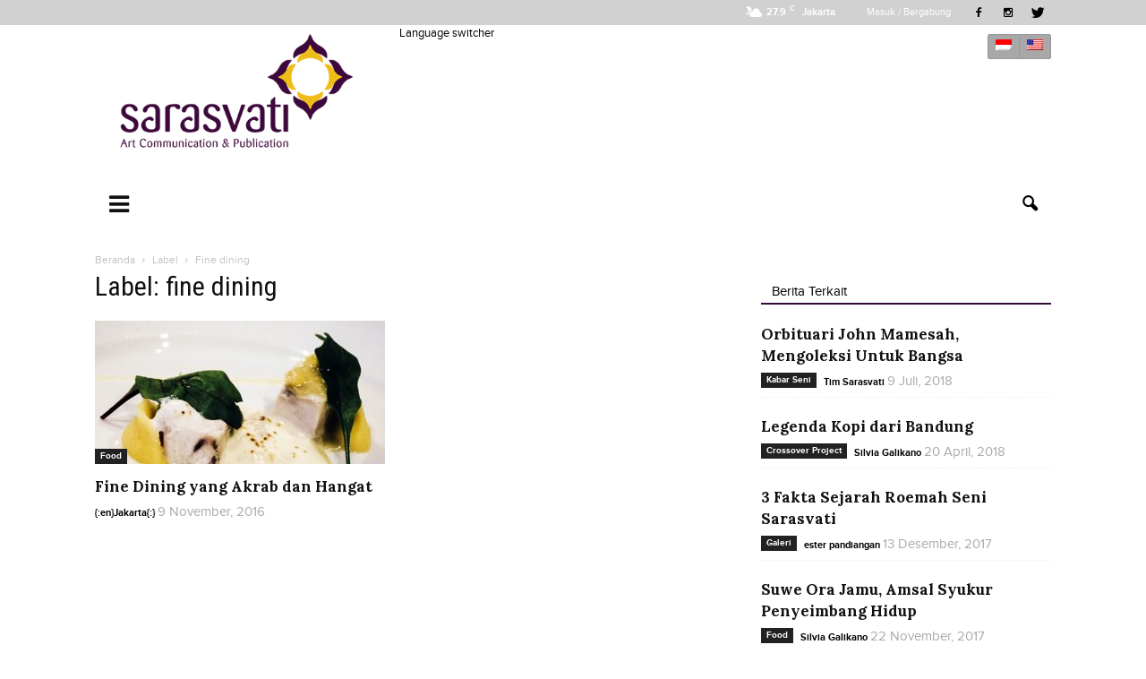

--- FILE ---
content_type: text/css
request_url: https://sarasvati.co.id/wp-content/themes/sarasvati/css/responsive.css?ver=7.4
body_size: 18823
content:
@media (max-width: 1366px){
  .td-live-theme-demos {width: 202px; transform: translateX(202px); -webkit-transform: translateX(202px); -moz-transform: translateX(202px); -ms-transform: translateX(202px); -o-transform: translateX(202px);}
  .td-live-theme-demos .td-set-hide-show a {right: 200px;}
  .td-live-theme-demos .td-skin-container {width: 202px;}
  .td-live-theme-demos .td-skin-buy a {padding: 11px 16px; margin: 14px 0 17px; font-size: 13px; line-height: 18px;}
  .td-live-theme-demos .td-skin-header {font-size: 14px; padding: 0 12px 10px;}
  .td-live-theme-demos .td-skin-desc {font-size: 12px; padding: 0 19px 13px;}
  .td-live-theme-demos .td-skin-desc span {font-size: 11px;}
  .td-live-theme-demos .td-set-theme-style-link:after {width: 102px; height: 73px;}
  .td-live-theme-demos .td-demos-list .td-set-theme-style:nth-child(2n) {left: 2px;}
  .td-live-theme-demos .td-demos-list .td-set-theme-style:nth-child(2n) .td-set-theme-style-link:after {width: 100px;}
  .td-live-theme-demos .td-popup {height: 71px; width: 100px; background-size: 100px 1704px;}
  .td-live-theme-demos .td-popup-black {background-position: 0 -71px;}
  .td-live-theme-demos .td-popup-blog {background-position: 0 -142px;}
  .td-live-theme-demos .td-popup-blog_baby {background-position: 0 -213px;}
  .td-live-theme-demos .td-popup-blog_cars {background-position: 0 -284px;}
  .td-live-theme-demos .td-popup-blog_health {background-position: 0 -355px;}
  .td-live-theme-demos .td-popup-blog_travel {background-position: 0 -426px;}
  .td-live-theme-demos .td-popup-cafe {background-position: 0 -497px;}
  .td-live-theme-demos .td-popup-cars {background-position: 0 -568px;}
  .td-live-theme-demos .td-popup-college {background-position: 0 -639px;}
  .td-live-theme-demos .td-popup-default {background-position: 0 -710px;}
  .td-live-theme-demos .td-popup-fashion {background-position: 0 -781px;}
  .td-live-theme-demos .td-popup-health {background-position: 0 -852px;}
  .td-live-theme-demos .td-popup-local_news {background-position: 0 -923;}
  .td-live-theme-demos .td-popup-magazine {background-position: 0 -994px;}
  .td-live-theme-demos .td-popup-medicine {background-position: 0 -1065px;}
  .td-live-theme-demos .td-popup-politics {background-position: 0 -1136px;}
  .td-live-theme-demos .td-popup-recipes {background-position: 0 -1207px;}
  .td-live-theme-demos .td-popup-sport {background-position: 0 -1278px;}
  .td-live-theme-demos .td-popup-tech {background-position: 0 -1349px;}
  .td-live-theme-demos .td-popup-travel {background-position: 0 -1420px;}
  .td-live-theme-demos .td-popup-video {background-position: 0 -1491px;}
  .td-live-theme-demos .td-popup-wedding {background-position: 0 -1562px;}
  .td-live-theme-demos .td-popup-what {background-position: 0 -1633px;}
  .td-live-theme-demos .td-screen-demo-extend {width: 100px; right: 100px;}
  .ie8 .td-live-theme-demos .td-skin-scroll,
  .ie9 .td-live-theme-demos .td-skin-scroll,
  .ie10 .td-live-theme-demos .td-skin-scroll,
  .ie11 .td-live-theme-demos .td-skin-scroll {right: -78px;}
  .ie8 .td-theme-settings-small .td-skin-scroll,
  .ie9 .td-theme-settings-small .td-skin-scroll,
  .ie10 .td-theme-settings-small .td-skin-scroll,
  .ie11 .td-theme-settings-small .td-skin-scroll {right: 78px;}
}
@media (max-width: 1180px){
  .td-post-template-8-box {width: 100%; padding: 0;}
  .td-post-template-8 .td-post-header {width: 100%;}
  .td-post-template-8 .td-post-header-holder {padding: 20px 0; width: 1068px;}
  .td_category_template_6 .td-category-header {width: 100%;}
  .td-boxed-layout #td-outer-wrap {width: 100%;}
}
@media (min-width: 1141px) {
  .td-rec-hide-on-m {display: none !important;}
}
@media (min-width: 1140px){
  .td-big-grid-slide .td_block_wrap {width: 1068px !important;}
  .ie8,
  .ie9,
  .ie10,
  .ie11 {margin-left: -1px;}
  .ie8 .td-affix,
  .ie9 .td-affix,
  .ie10 .td-affix,
  .ie11 .td-affix {margin-left: 1px;}
  .ie11 {margin-left: -1px;}
  .ie11 .td-affix {margin-left: 1px;}
  .td-md-is-safari {margin-left: -1px;}
  .td-md-is-safari .td-affix {margin-left: 1px;}
}
@media (max-width: 1140px) {
  .td-main-menu-logo img {max-width: 180px;}
  .td-boxed-layout .td-header-menu-wrap.td-affix {width: 100%;}
  .td-full-layout .td-header-style-3 .td-no-subcats .td-mega-span:first-child {margin-left: 18px;}
  .td-full-layout .td-header-style-4 .td-no-subcats .td-mega-span:first-child {margin-left: 18px;}
  .td_module_mx1 .td-module-thumb {height: auto;}
  .td_module_mx1 .td-module-thumb .entry-thumb {max-width: 100%; width: 100%;}
  .td-grid-style-2 .td-big-thumb .entry-title {font-weight: 500;}
  .td-grid-style-3 .td-big-thumb .entry-title {font-weight: 500;}
  .td-grid-style-5 .td-big-thumb .entry-title {font-weight: 500;}
  .td-big-grid-post.td-big-thumb .td-big-grid-meta .entry-title {line-height: 1.3;}
  .td-big-grid-post.td-medium-thumb .td-big-grid-meta .entry-title {line-height: 1.3;}
  .td-big-grid-post.td-small-thumb .td-big-grid-meta .entry-title {line-height: 1.4;}
  .td-big-grid-post.td-tiny-thumb .td-big-grid-meta .entry-title {line-height: 1.4;}
  .td_block_big_grid_9 .td-big-grid-post .entry-thumb {height: 100%;}
  .td-pb-span8 .td-with-like .td-social-but-text {display: none;}
  .td-boxed-layout .td-post-template-3 .td-post-title {padding: 0 21px 9px;}
  .td-boxed-layout .td-post-template-3 .td-post-header-holder {width: 100%; left: 0;}
}
@media (min-width: 1025px) {
  .td-grid-style-6.td-hover-1 .entry-thumb {-webkit-transition: transform 0.6s ease 0s; -moz-transition: transform 0.6s ease 0s; -o-transition: transform 0.6s ease 0s; transition: transform 0.6s ease 0s; transform: scale(1.1); -webkit-transform: scale(1.1); -moz-transform: scale(1.1); -ms-transform: scale(1.1); -o-transform: scale(1.1);}
  .td-grid-style-6.td-hover-1 .td-module-thumb:after {content: ''; width: 100%; height: 100%; position: absolute; z-index: 1; background-color: #350A38; opacity: 0; top: 0; left: 0; pointer-events: none; -webkit-transition: opacity 0.4s ease 0.2s; -moz-transition: opacity 0.4s ease 0.2s; -o-transition: opacity 0.4s ease 0.2s; transition: opacity 0.4s ease 0.2s;}
  .td-grid-style-6.td-hover-1 .td-module-thumb a:last-child:after {position: absolute; top: 0; left: 0; width: 160%; height: 100%; background: rgba(255, 255, 255, 0.2); content: ''; z-index: 1; transform: scale3d(1.9, 1.4, 1) rotate3d(0, 0, 1, 45deg) translate3d(0, -120%, 0); -webkit-transform: scale3d(1.9, 1.4, 1) rotate3d(0, 0, 1, 45deg) translate3d(0, -120%, 0); -moz-transform: scale3d(1.9, 1.4, 1) rotate3d(0, 0, 1, 45deg) translate3d(0, -120%, 0); -ms-transform: scale3d(1.9, 1.4, 1) rotate3d(0, 0, 1, 45deg) translate3d(0, -120%, 0); -o-transform: scale3d(1.9, 1.4, 1) rotate3d(0, 0, 1, 45deg) translate3d(0, -120%, 0);}
  .td-grid-style-6.td-hover-1 .td-module-comments {-webkit-transition: opacity 0.6s ease 0s; -moz-transition: opacity 0.6s ease 0s; -o-transition: opacity 0.6s ease 0s; transition: opacity 0.6s ease 0s; opacity: 0;}
  .td-grid-style-6.td-hover-1 .td-big-grid-post:hover .entry-thumb {transform: scale(1); -webkit-transform: scale(1); -moz-transform: scale(1); -ms-transform: scale(1); -o-transform: scale(1);}
  .td-grid-style-6.td-hover-1 .td-big-grid-post:hover .td-module-comments {opacity: 1;}
  .td-grid-style-6.td-hover-1 .td-big-grid-post:hover .td-module-thumb a:last-child:after {-webkit-transition: transform 0.7s ease 0s; -moz-transition: transform 0.7s ease 0s; -o-transition: transform 0.7s ease 0s; transition: transform 0.7s ease 0s; transform: scale3d(1.9, 1.4, 1) rotate3d(0, 0, 1, 45deg) translate3d(0, 146%, 0); -webkit-transform: scale3d(1.9, 1.4, 1) rotate3d(0, 0, 1, 45deg) translate3d(0, 146%, 0); -moz-transform: scale3d(1.9, 1.4, 1) rotate3d(0, 0, 1, 45deg) translate3d(0, 146%, 0); -ms-transform: scale3d(1.9, 1.4, 1) rotate3d(0, 0, 1, 45deg) translate3d(0, 146%, 0); -o-transform: scale3d(1.9, 1.4, 1) rotate3d(0, 0, 1, 45deg) translate3d(0, 146%, 0);}
  .td-grid-style-6.td-hover-1 .td-big-grid-post:hover .td-module-thumb:after {opacity: 0.3;}
  .td-grid-style-7.td-hover-1 .entry-thumb {-webkit-transition: transform 0.35s ease 0s; -moz-transition: transform 0.35s ease 0s; -o-transition: transform 0.35s ease 0s; transition: transform 0.35s ease 0s;}
  .td-grid-style-7.td-hover-1 .td-big-grid-post:hover .entry-thumb {transform: scale3d(1.05, 1.05, 1); -webkit-transform: scale3d(1.05, 1.05, 1); -moz-transform: scale3d(1.05, 1.05, 1) rotate(0.02deg);}
}
@media (min-width: 1019px) and (max-width: 1140px) {
  .td-pb-row [class*="td-pb-span"] {padding-right: 20px; padding-left: 20px;}
  .td-block-row [class*="td-block-span"] {padding-right: 20px; padding-left: 20px;}
  .td-container {width: 980px;}
  .td-pb-row {*zoom: 1; margin-right: -20px; margin-left: -20px;}
  .td-pb-row:before,
  .td-pb-row:after {display: table; content: ""; }
  .td-pb-row:after {clear: both;}
  .td-pb-row [class*="td-pb-span"] {display: block; min-height: 1px; float: left; padding-right: 24px; padding-left: 24px; padding-right: 20px; padding-left: 20px;}
  .td-pb-row [class*="td-pb-span"] {padding-right: 20px; padding-left: 20px;}
  .td-block-row {*zoom: 1; margin-left: -20px; margin-right: -20px;}
  .td-block-row:before,
  .td-block-row:after {display: table; content: "";}
  .td-block-row:after {clear: both;}
  .td-block-row [class*="td-block-span"] {display: block; min-height: 1px; float: left; padding-right: 24px; padding-left: 24px;}
  .td-block-row [class*="td-block-span"] {padding-right: 20px; padding-left: 20px;}
  .td-pb-row [class*="td-pb-span"] {padding-right: 20px; padding-left: 20px;}
  .td-block-row [class*="td-block-span"] {padding-right: 20px; padding-left: 20px;}
  .td-header-row [class*="td-header-sp"] {padding-right: 20px; padding-left: 20px;}
  .td-pb-row [class*="td-pb-span"] {padding-right: 14px; padding-left: 14px;}
  .td-block-row [class*="td-block-span"] {padding-right: 14px; padding-left: 14px;}
  .td-pb-row [class*="td-pb-span"] {padding-right: 0; padding-left: 0;}
  .td-block-row [class*="td-block-span"] {padding-right: 0; padding-left: 0;}
  .td-header-style-1 .td-header-sp-logo {width: 224px; margin-left: 0;}
  .td-header-style-2 .td-header-sp-logo {width: 224px; margin: 24px 14px 0 14px;}
  .td-header-style-3 .td-header-sp-logo {width: 224px; margin-left: 0;}
  .td-full-layout .td-header-style-3 .td-mega-menu ul {width: 980px !important;}
  .td-full-layout .td-header-style-3 .td_mega_menu_sub_cats {width: 192px;}
  .td-full-layout .td-header-style-3 .td-mega-span {width: 174px; min-height: 187px;}
  .td-full-layout .td-header-style-3 .td-mega-span .entry-thumb {min-height: 120px;}
  .td-header-style-4 .td-main-menu-logo img {margin: 0 14px;}
  .td-header-style-4 .sf-menu > li > a {padding: 0 12px;}
  .td-header-style-4 .sf-menu a.sf-with-ul {padding-right: 26px;}
  .td-full-layout .td-header-style-4 .td-main-menu-logo img {margin: 0 14px;}
  .td-full-layout .td-header-style-4 .td-mega-menu ul {width: 980px !important;}
  .td-full-layout .td-header-style-4 .td_mega_menu_sub_cats {width: 192px;}
  .td-full-layout .td-header-style-4 .td-mega-span {width: 174px; min-height: 187px;}
  .td-full-layout .td-header-style-4 .td-mega-span .entry-thumb {min-height: 120px;}
  .td-header-style-5 .sf-menu > li > a {padding: 0 12px;}
  .td-header-style-5 .sf-menu a.sf-with-ul {padding-right: 26px;}
  .td-header-style-6 .td-main-menu-logo {margin-right: 20px;}
  .td-header-style-6 .sf-menu > li > a {padding: 0 12px;}
  .td-header-style-6 .sf-menu a.sf-with-ul {padding-right: 26px;}
  .td-header-style-7 .td-header-sp-logo {margin-right: 20px;}
  .td-header-style-7 .sf-menu > li > a {padding: 0 12px;}
  .td-header-style-7 .sf-menu a.sf-with-ul {padding-right: 26px;}
  .td-header-style-8 .td-header-top-menu {margin-left: 212px; width: 768px; padding: 0; min-height: 29px;}
  .td-header-style-8 .td-header-sp-logo {width: 190px; height: 89px; top: -6px;}
  .td-header-style-8 .td-header-main-menu {padding-left: 212px;}
  .td-header-style-12 .td-header-menu-wrap .sf-menu > li > a {padding: 0 13px;}
  .td-header-style-12 .td-header-menu-wrap .sf-menu a.sf-with-ul {padding-right: 28px;}
  .td-mega-menu ul {width: 1024px !important;}
  .td-mega-menu-page .td-mega-grid {padding: 21px;}
  .td_mega_menu_sub_cats {width: 200px; max-width: 200px;}
  .td_mega_menu_sub_cats a {padding: 4px 22px;}
  .block-mega-child-cats {max-height: 238px;}
  .td-mega-span {width: 178px; min-height: 189px;}
  .td-mega-span .entry-thumb {min-height: 122px;}
  .td-header-top-menu {overflow: visible;}
  .alignleft {max-width: 312px !important; margin-right: 21px; }
  .td-pb-span12 .alignleft,
  .mceContentBody-max-width-big .alignleft {max-width: 550px !important;}
  .alignright {max-width: 312px !important; margin-left: 21px;}
  .td-pb-span12 .alignright,
  .mceContentBody-max-width-big .alignright {max-width: 550px !important;}
  .td_module_1 .td-module-thumb {height: 148px;}
  .td_module_2 .td-module-thumb {height: 148px;}
  .td_module_3 .td-module-thumb {height: 218px;}
  .td_module_4 .td-module-thumb {height: 218px;}
  .td_module_5 .entry-title {font-weight: 400;}
  .td_module_5 .td-module-thumb {height: 218px;}
  .td-pb-span8 .td_module_11 .td-module-thumb {width: 300px;}
  .td-pb-span8 .td_module_11 .item-details {margin-left: 324px; min-height: 218px;}
  .td-pb-span8 .td_module_14 .td-module-thumb {height: 354px;}
  .td_module_17 .td-module-image {height: 354px;}
  .td_module_mx3 .td-module-meta-info {width: 270px; margin: 0 15px;}
  .td_module_mx3 .td-module-thumb {height: 218px;}
  .iosSlider-col-3 {height: 532px;}
  .iosSlider-col-3 .td_module_slide {height: 532px;}
  .iosSlider-col-3 .entry-title {font-size: 42px; line-height: 52px;}
  .iosSlider-col-2 {height: 354px;}
  .iosSlider-col-2 .td_module_slide {height: 354px;}
  .iosSlider-col-1 {height: 354px;}
  .iosSlider-col-1 .td_module_slide {height: 354px;}
  .td_block_15 .td-column-3 .td-module-thumb {height: 123px;}
  .td_block_15 .td-column-2 .td-module-thumb {height: 137px;}
  .td_block_15 .td-column-1 .td-module-thumb {height: 96px;}
  .td_block_16 .td-column-3 .td-module-thumb {height: 123px;}
  .td_block_16 .td-column-2 .td-module-thumb {height: 137px;}
  .td_block_18 .td-column-1 .td_module_mx8 .td-module-thumb {height: 166px;}
  .td_block_18 .td-column-2 .td_module_mx8 .td-module-thumb {height: 354px;}
  .td_block_19 .td-column-1 .td-module-thumb {height: 185px;}
  .td_block_19 .td-column-2 .td-module-thumb {height: 188px;}
  .td_block_19 .td-column-3 .td-module-thumb {height: 190px;}
  .td_block_22 .td-column-1 .td-module-image {height: 166px;}
  .td_block_22 .td-column-3 .td-module-image {height: 542px;}
  .td-grid-style-7 .td-small-thumb .entry-title {font-size: 18px !important; line-height: 24px !important;}
  .td-big-grid-post.td-big-thumb .td-big-grid-meta .entry-title {font-size: 80%;}
  .td-big-grid-post.td-medium-thumb .td-big-grid-meta .entry-title {font-size: 85%;}
  .td-big-grid-post.td-small-thumb .td-big-grid-meta .entry-title {font-size: 90%;}
  .td-big-grid-post.td-tiny-thumb .td-big-grid-meta .entry-title {font-size: 90%;}
  .td-big-grid-post .entry-thumb {width: 100%;}
  .td_block_big_grid_1 .td-big-thumb .td-module-thumb {width: 504px; height: 355px;}
  .td_block_big_grid_1 .td-small-thumb .td-module-thumb {width: 235px; height: 176px;}
  .td_block_big_grid_1 .td-module-empty .td-module-thumb {width: 235px; height: 176px;}
  .td_block_big_grid_2 .td-big-thumb .td-module-thumb {width: 692px; height: 426px;}
  .td_block_big_grid_2 .td-small-thumb .td-module-thumb {width: 285px; height: 140px;}
  .td_block_big_grid_2 .td-module-empty .td-module-thumb {width: 285px; height: 140px;}
  .td_block_big_grid_3 .td-big-thumb .td-module-thumb {width: 488px; height: 422px;}
  .td_block_big_grid_3 .td-medium-thumb .td-module-thumb {height: 237px; width: 489px;}
  .td_block_big_grid_3 .td-small-thumb .td-module-thumb {width: 243px; height: 182px;}
  .td_block_big_grid_3 .td-module-empty.td-big-grid-post-1 .td-module-thumb {height: 237px; width: 489px;}
  .td_block_big_grid_3 .td-module-empty.td-big-grid-post-2 .td-module-thumb,
  .td_block_big_grid_3 .td-module-empty.td-big-grid-post-3 .td-module-thumb {width: 243px; height: 182px;}
  .td_block_big_grid_4 .td-module-thumb {height: 350px;}
  .td_block_big_grid_5 .td-big-grid-post .td-module-thumb {height: 200px;}
  .td_block_big_grid_5 .td-module-empty .td-module-thumb {height: 200px;}
  .td_block_big_grid_6 .td-big-grid-post-0 .td-module-thumb,
  .td_block_big_grid_6 .td-big-grid-post-1 .td-module-thumb {height: 360px;}
  .td_block_big_grid_6 .td-big-grid-post-2 .td-module-thumb,
  .td_block_big_grid_6 .td-big-grid-post-3 .td-module-thumb,
  .td_block_big_grid_6 .td-big-grid-post-4 .td-module-thumb,
  .td_block_big_grid_6 .td-big-grid-post-5 .td-module-thumb,
  .td_block_big_grid_6 .td-big-grid-post-6 .td-module-thumb {height: 130px;}
  .td_block_big_grid_7 .td-big-grid-post-0 .td-module-thumb,
  .td_block_big_grid_7 .td-big-grid-post-1 .td-module-thumb,
  .td_block_big_grid_7 .td-big-grid-post-2 .td-module-thumb {height: 195px;}
  .td_block_big_grid_8 .td-big-grid-post-1 .td-module-thumb,
  .td_block_big_grid_8 .td-big-grid-post-2 .td-module-thumb,
  .td_block_big_grid_8 .td-big-grid-post-3 .td-module-thumb,
  .td_block_big_grid_8 .td-big-grid-post-4 .td-module-thumb,
  .td_block_big_grid_8 .td-big-grid-post-5 .td-module-thumb {height: 167px;}
  .td_block_big_grid_8 .td-big-grid-post-0 .td-module-thumb,
  .td_block_big_grid_8 .td-big-grid-post-6 .td-module-thumb {height: 334px;}
  .td_block_big_grid_8 .td-module-empty.td-big-grid-post-6 .td-module-thumb {height: 334px;}
  .td_block_big_grid_9 .td-big-grid-post .td-module-thumb {height: 330px;}
  .td_block_big_grid_10 .td-module-thumb {height: 300px;}
  .td_top_authors .td-authors-name a:after {width: 300px;}
  .td-big-grid-slide {height: 474px !important;}
  .td-big-grid-slide .td_block_wrap {width: 980px !important;}
  .td-sidebar-left .td-crumb-container {padding-left: 341px;}
  .td-related-row [class*="td-related-span"] {padding-right: 20px; padding-left: 20px;}
  .td-post-template-4 .td-post-title {width: 664px;}
  .td-post-template-6 .td-post-header {width: 1040px; height: 600px;}
  .td-post-template-7 .td-post-header {height: 600px;}
  .td-post-template-8 .td-post-header-holder {padding: 20px 0; width: 980px;}
  .td-post-template-8 .td-crumb-container {width: 980px;}
  .td-post-template-8 .td-main-content,
  .td-post-template-8 .td-main-sidebar {margin-top: 26px;}
  .td-author-page {margin-bottom: 40px;}
  .td-doubleSlider-1 .td-slide-galery-figure {width: 980px;}
  .td-slide-on-2-columns .td-doubleSlider-1 .td-slide-galery-figure {width: 640px;}
  .td_category_template_6 .td-pulldown-container {width: 980px;}
  .td_category_template_6 .td-crumb-container {width: 980px;}
  .td-visible-tablet-landscape,
  .td-visible-tablet-l {display: table;}
  .td-visible-desktop {display: none;}
  .td-visible-tablet-portrait,
  .td-visible-tablet-tp {display: none;}
  .td-visible-phone {display: none;}
  .td-rec-hide-on-tl {display: none !important;}
  .td_social_type .td_social_button a:after {width: 300px;}
  .td_video_playlist_column_3 .td_wrapper_player {height: 365px; width: 649px;}
  .td_video_playlist_column_3 .td_container_video_playlist {height: 365px; width: 331px;}
  .td_video_playlist_column_3 .td_playlist_clickable.td_add_scrollbar_to_playlist {height: 300px;}
  .td_video_playlist_column_2 .td_wrapper_player {height: 360px;}
  .td_video_playlist_column_1 .td_wrapper_player {height: 169px;}
  .td-subfooter-menu {padding-right: 40px;}
}
@media (min-width: 1019px) {
  .single_template_6 .td-header-style-2 .td-header-sp-recs,
  .single_template_7 .td-header-style-2 .td-header-sp-recs,
  .homepage-post.single_template_7 .td-header-style-2 .td-header-sp-recs,
  .single_template_8 .td-header-style-2 .td-header-sp-recs,
  .single_template_10 .td-header-style-2 .td-header-sp-recs,
  .single_template_11 .td-header-style-2 .td-header-sp-recs,
  .td_category_template_2 .td-header-style-2 .td-header-sp-recs,
  .td_category_template_5 .td-header-style-2 .td-header-sp-recs,
  .td_category_template_6 .td-header-style-2 .td-header-sp-recs,
  .td_category_template_8 .td-header-style-2 .td-header-sp-recs {margin-bottom: 24px;}
  .td_category_template_7 .td-header-style-2 .td-header-sp-recs {margin-bottom: 6px;}
  .td-header-style-5 .td-a-rec-id-header > div,
  .td-header-style-5 .td-g-rec-id-header > div,
  .td-header-style-5 .td-a-rec-id-header > .adsbygoogle,
  .td-header-style-5 .td-g-rec-id-header > .adsbygoogle {margin: 24px auto 0 auto !important;}
  .single_template_6 .td-header-style-5 .td-a-rec-id-header > div,
  .single_template_7 .td-header-style-5 .td-a-rec-id-header > div,
  .homepage-post.single_template_7 .td-header-style-5 .td-a-rec-id-header > div,
  .single_template_8 .td-header-style-5 .td-a-rec-id-header > div,
  .single_template_10 .td-header-style-5 .td-a-rec-id-header > div,
  .single_template_11 .td-header-style-5 .td-a-rec-id-header > div,
  .td_category_template_2 .td-header-style-5 .td-a-rec-id-header > div,
  .td_category_template_5 .td-header-style-5 .td-a-rec-id-header > div,
  .td_category_template_6 .td-header-style-5 .td-a-rec-id-header > div,
  .td_category_template_8 .td-header-style-5 .td-a-rec-id-header > div,
  .single_template_6 .td-header-style-5 .td-g-rec-id-header > div,
  .single_template_7 .td-header-style-5 .td-g-rec-id-header > div,
  .homepage-post.single_template_7 .td-header-style-5 .td-g-rec-id-header > div,
  .single_template_8 .td-header-style-5 .td-g-rec-id-header > div,
  .single_template_10 .td-header-style-5 .td-g-rec-id-header > div,
  .single_template_11 .td-header-style-5 .td-g-rec-id-header > div,
  .td_category_template_2 .td-header-style-5 .td-g-rec-id-header > div,
  .td_category_template_5 .td-header-style-5 .td-g-rec-id-header > div,
  .td_category_template_6 .td-header-style-5 .td-g-rec-id-header > div,
  .td_category_template_8 .td-header-style-5 .td-g-rec-id-header > div,
  .single_template_6 .td-header-style-5 .td-a-rec-id-header > .adsbygoogle,
  .single_template_7 .td-header-style-5 .td-a-rec-id-header > .adsbygoogle,
  .homepage-post.single_template_7 .td-header-style-5 .td-a-rec-id-header > .adsbygoogle,
  .single_template_8 .td-header-style-5 .td-a-rec-id-header > .adsbygoogle,
  .single_template_10 .td-header-style-5 .td-a-rec-id-header > .adsbygoogle,
  .single_template_11 .td-header-style-5 .td-a-rec-id-header > .adsbygoogle,
  .td_category_template_2 .td-header-style-5 .td-a-rec-id-header > .adsbygoogle,
  .td_category_template_5 .td-header-style-5 .td-a-rec-id-header > .adsbygoogle,
  .td_category_template_6 .td-header-style-5 .td-a-rec-id-header > .adsbygoogle,
  .td_category_template_8 .td-header-style-5 .td-a-rec-id-header > .adsbygoogle,
  .single_template_6 .td-header-style-5 .td-g-rec-id-header > .adsbygoogle,
  .single_template_7 .td-header-style-5 .td-g-rec-id-header > .adsbygoogle,
  .homepage-post.single_template_7 .td-header-style-5 .td-g-rec-id-header > .adsbygoogle,
  .single_template_8 .td-header-style-5 .td-g-rec-id-header > .adsbygoogle,
  .single_template_10 .td-header-style-5 .td-g-rec-id-header > .adsbygoogle,
  .single_template_11 .td-header-style-5 .td-g-rec-id-header > .adsbygoogle,
  .td_category_template_2 .td-header-style-5 .td-g-rec-id-header > .adsbygoogle,
  .td_category_template_5 .td-header-style-5 .td-g-rec-id-header > .adsbygoogle,
  .td_category_template_6 .td-header-style-5 .td-g-rec-id-header > .adsbygoogle,
  .td_category_template_8 .td-header-style-5 .td-g-rec-id-header > .adsbygoogle {margin-bottom: 24px !important;}
  .td-header-style-6 .td-a-rec-id-header > div,
  .td-header-style-6 .td-g-rec-id-header > div,
  .td-header-style-6 .td-a-rec-id-header > .adsbygoogle,
  .td-header-style-6 .td-g-rec-id-header > .adsbygoogle {margin: 24px auto 0 auto !important;}
  .single_template_6 .td-header-style-6 .td-a-rec-id-header > div,
  .single_template_7 .td-header-style-6 .td-a-rec-id-header > div,
  .homepage-post.single_template_7 .td-header-style-6 .td-a-rec-id-header > div,
  .single_template_8 .td-header-style-6 .td-a-rec-id-header > div,
  .single_template_10 .td-header-style-6 .td-a-rec-id-header > div,
  .single_template_11 .td-header-style-6 .td-a-rec-id-header > div,
  .td_category_template_2 .td-header-style-6 .td-a-rec-id-header > div,
  .td_category_template_5 .td-header-style-6 .td-a-rec-id-header > div,
  .td_category_template_6 .td-header-style-6 .td-a-rec-id-header > div,
  .td_category_template_8 .td-header-style-6 .td-a-rec-id-header > div,
  .single_template_6 .td-header-style-6 .td-g-rec-id-header > div,
  .single_template_7 .td-header-style-6 .td-g-rec-id-header > div,
  .homepage-post.single_template_7 .td-header-style-6 .td-g-rec-id-header > div,
  .single_template_8 .td-header-style-6 .td-g-rec-id-header > div,
  .single_template_10 .td-header-style-6 .td-g-rec-id-header > div,
  .single_template_11 .td-header-style-6 .td-g-rec-id-header > div,
  .td_category_template_2 .td-header-style-6 .td-g-rec-id-header > div,
  .td_category_template_5 .td-header-style-6 .td-g-rec-id-header > div,
  .td_category_template_6 .td-header-style-6 .td-g-rec-id-header > div,
  .td_category_template_8 .td-header-style-6 .td-g-rec-id-header > div,
  .single_template_6 .td-header-style-6 .td-a-rec-id-header > .adsbygoogle,
  .single_template_7 .td-header-style-6 .td-a-rec-id-header > .adsbygoogle,
  .homepage-post.single_template_7 .td-header-style-6 .td-a-rec-id-header > .adsbygoogle,
  .single_template_8 .td-header-style-6 .td-a-rec-id-header > .adsbygoogle,
  .single_template_10 .td-header-style-6 .td-a-rec-id-header > .adsbygoogle,
  .single_template_11 .td-header-style-6 .td-a-rec-id-header > .adsbygoogle,
  .td_category_template_2 .td-header-style-6 .td-a-rec-id-header > .adsbygoogle,
  .td_category_template_5 .td-header-style-6 .td-a-rec-id-header > .adsbygoogle,
  .td_category_template_6 .td-header-style-6 .td-a-rec-id-header > .adsbygoogle,
  .td_category_template_8 .td-header-style-6 .td-a-rec-id-header > .adsbygoogle,
  .single_template_6 .td-header-style-6 .td-g-rec-id-header > .adsbygoogle,
  .single_template_7 .td-header-style-6 .td-g-rec-id-header > .adsbygoogle,
  .homepage-post.single_template_7 .td-header-style-6 .td-g-rec-id-header > .adsbygoogle,
  .single_template_8 .td-header-style-6 .td-g-rec-id-header > .adsbygoogle,
  .single_template_10 .td-header-style-6 .td-g-rec-id-header > .adsbygoogle,
  .single_template_11 .td-header-style-6 .td-g-rec-id-header > .adsbygoogle,
  .td_category_template_2 .td-header-style-6 .td-g-rec-id-header > .adsbygoogle,
  .td_category_template_5 .td-header-style-6 .td-g-rec-id-header > .adsbygoogle,
  .td_category_template_6 .td-header-style-6 .td-g-rec-id-header > .adsbygoogle,
  .td_category_template_8 .td-header-style-6 .td-g-rec-id-header > .adsbygoogle {margin-bottom: 24px !important;}
  .td-header-style-7 .td-a-rec-id-header > div,
  .td-header-style-7 .td-g-rec-id-header > div,
  .td-header-style-7 .td-a-rec-id-header > .adsbygoogle,
  .td-header-style-7 .td-g-rec-id-header > .adsbygoogle {margin: 24px auto 0 auto !important;}
  .single_template_6 .td-header-style-7 .td-a-rec-id-header > div,
  .single_template_7 .td-header-style-7 .td-a-rec-id-header > div,
  .homepage-post.single_template_7 .td-header-style-7 .td-a-rec-id-header > div,
  .single_template_8 .td-header-style-7 .td-a-rec-id-header > div,
  .single_template_10 .td-header-style-7 .td-a-rec-id-header > div,
  .single_template_11 .td-header-style-7 .td-a-rec-id-header > div,
  .td_category_template_2 .td-header-style-7 .td-a-rec-id-header > div,
  .td_category_template_5 .td-header-style-7 .td-a-rec-id-header > div,
  .td_category_template_6 .td-header-style-7 .td-a-rec-id-header > div,
  .td_category_template_8 .td-header-style-7 .td-a-rec-id-header > div,
  .single_template_6 .td-header-style-7 .td-g-rec-id-header > div,
  .single_template_7 .td-header-style-7 .td-g-rec-id-header > div,
  .homepage-post.single_template_7 .td-header-style-7 .td-g-rec-id-header > div,
  .single_template_8 .td-header-style-7 .td-g-rec-id-header > div,
  .single_template_10 .td-header-style-7 .td-g-rec-id-header > div,
  .single_template_11 .td-header-style-7 .td-g-rec-id-header > div,
  .td_category_template_2 .td-header-style-7 .td-g-rec-id-header > div,
  .td_category_template_5 .td-header-style-7 .td-g-rec-id-header > div,
  .td_category_template_6 .td-header-style-7 .td-g-rec-id-header > div,
  .td_category_template_8 .td-header-style-7 .td-g-rec-id-header > div,
  .single_template_6 .td-header-style-7 .td-a-rec-id-header > .adsbygoogle,
  .single_template_7 .td-header-style-7 .td-a-rec-id-header > .adsbygoogle,
  .homepage-post.single_template_7 .td-header-style-7 .td-a-rec-id-header > .adsbygoogle,
  .single_template_8 .td-header-style-7 .td-a-rec-id-header > .adsbygoogle,
  .single_template_10 .td-header-style-7 .td-a-rec-id-header > .adsbygoogle,
  .single_template_11 .td-header-style-7 .td-a-rec-id-header > .adsbygoogle,
  .td_category_template_2 .td-header-style-7 .td-a-rec-id-header > .adsbygoogle,
  .td_category_template_5 .td-header-style-7 .td-a-rec-id-header > .adsbygoogle,
  .td_category_template_6 .td-header-style-7 .td-a-rec-id-header > .adsbygoogle,
  .td_category_template_8 .td-header-style-7 .td-a-rec-id-header > .adsbygoogle,
  .single_template_6 .td-header-style-7 .td-g-rec-id-header > .adsbygoogle,
  .single_template_7 .td-header-style-7 .td-g-rec-id-header > .adsbygoogle,
  .homepage-post.single_template_7 .td-header-style-7 .td-g-rec-id-header > .adsbygoogle,
  .single_template_8 .td-header-style-7 .td-g-rec-id-header > .adsbygoogle,
  .single_template_10 .td-header-style-7 .td-g-rec-id-header > .adsbygoogle,
  .single_template_11 .td-header-style-7 .td-g-rec-id-header > .adsbygoogle,
  .td_category_template_2 .td-header-style-7 .td-g-rec-id-header > .adsbygoogle,
  .td_category_template_5 .td-header-style-7 .td-g-rec-id-header > .adsbygoogle,
  .td_category_template_6 .td-header-style-7 .td-g-rec-id-header > .adsbygoogle,
  .td_category_template_8 .td-header-style-7 .td-g-rec-id-header > .adsbygoogle {margin-bottom: 24px !important;}
  .td-header-style-8 .td-a-rec-id-header > div,
  .td-header-style-8 .td-g-rec-id-header > div,
  .td-header-style-8 .td-a-rec-id-header > .adsbygoogle,
  .td-header-style-8 .td-g-rec-id-header > .adsbygoogle {margin: 24px auto 0 auto !important;}
  .single_template_6 .td-header-style-8 .td-a-rec-id-header > div,
  .single_template_7 .td-header-style-8 .td-a-rec-id-header > div,
  .homepage-post.single_template_7 .td-header-style-8 .td-a-rec-id-header > div,
  .single_template_8 .td-header-style-8 .td-a-rec-id-header > div,
  .single_template_10 .td-header-style-8 .td-a-rec-id-header > div,
  .single_template_11 .td-header-style-8 .td-a-rec-id-header > div,
  .td_category_template_2 .td-header-style-8 .td-a-rec-id-header > div,
  .td_category_template_5 .td-header-style-8 .td-a-rec-id-header > div,
  .td_category_template_6 .td-header-style-8 .td-a-rec-id-header > div,
  .td_category_template_8 .td-header-style-8 .td-a-rec-id-header > div,
  .single_template_6 .td-header-style-8 .td-g-rec-id-header > div,
  .single_template_7 .td-header-style-8 .td-g-rec-id-header > div,
  .homepage-post.single_template_7 .td-header-style-8 .td-g-rec-id-header > div,
  .single_template_8 .td-header-style-8 .td-g-rec-id-header > div,
  .single_template_10 .td-header-style-8 .td-g-rec-id-header > div,
  .single_template_11 .td-header-style-8 .td-g-rec-id-header > div,
  .td_category_template_2 .td-header-style-8 .td-g-rec-id-header > div,
  .td_category_template_5 .td-header-style-8 .td-g-rec-id-header > div,
  .td_category_template_6 .td-header-style-8 .td-g-rec-id-header > div,
  .td_category_template_8 .td-header-style-8 .td-g-rec-id-header > div,
  .single_template_6 .td-header-style-8 .td-a-rec-id-header > .adsbygoogle,
  .single_template_7 .td-header-style-8 .td-a-rec-id-header > .adsbygoogle,
  .homepage-post.single_template_7 .td-header-style-8 .td-a-rec-id-header > .adsbygoogle,
  .single_template_8 .td-header-style-8 .td-a-rec-id-header > .adsbygoogle,
  .single_template_10 .td-header-style-8 .td-a-rec-id-header > .adsbygoogle,
  .single_template_11 .td-header-style-8 .td-a-rec-id-header > .adsbygoogle,
  .td_category_template_2 .td-header-style-8 .td-a-rec-id-header > .adsbygoogle,
  .td_category_template_5 .td-header-style-8 .td-a-rec-id-header > .adsbygoogle,
  .td_category_template_6 .td-header-style-8 .td-a-rec-id-header > .adsbygoogle,
  .td_category_template_8 .td-header-style-8 .td-a-rec-id-header > .adsbygoogle,
  .single_template_6 .td-header-style-8 .td-g-rec-id-header > .adsbygoogle,
  .single_template_7 .td-header-style-8 .td-g-rec-id-header > .adsbygoogle,
  .homepage-post.single_template_7 .td-header-style-8 .td-g-rec-id-header > .adsbygoogle,
  .single_template_8 .td-header-style-8 .td-g-rec-id-header > .adsbygoogle,
  .single_template_10 .td-header-style-8 .td-g-rec-id-header > .adsbygoogle,
  .single_template_11 .td-header-style-8 .td-g-rec-id-header > .adsbygoogle,
  .td_category_template_2 .td-header-style-8 .td-g-rec-id-header > .adsbygoogle,
  .td_category_template_5 .td-header-style-8 .td-g-rec-id-header > .adsbygoogle,
  .td_category_template_6 .td-header-style-8 .td-g-rec-id-header > .adsbygoogle,
  .td_category_template_8 .td-header-style-8 .td-g-rec-id-header > .adsbygoogle {margin-bottom: 24px !important;}
  .td-header-style-9 .td-a-rec-id-header > div,
  .td-header-style-9 .td-g-rec-id-header > div,
  .td-header-style-9 .td-a-rec-id-header > .adsbygoogle,
  .td-header-style-9 .td-g-rec-id-header > .adsbygoogle {margin: 24px auto 0 auto !important;}
  .single_template_6 .td-header-style-9 .td-a-rec-id-header > div,
  .single_template_7 .td-header-style-9 .td-a-rec-id-header > div,
  .homepage-post.single_template_7 .td-header-style-9 .td-a-rec-id-header > div,
  .single_template_8 .td-header-style-9 .td-a-rec-id-header > div,
  .single_template_10 .td-header-style-9 .td-a-rec-id-header > div,
  .single_template_11 .td-header-style-9 .td-a-rec-id-header > div,
  .td_category_template_2 .td-header-style-9 .td-a-rec-id-header > div,
  .td_category_template_5 .td-header-style-9 .td-a-rec-id-header > div,
  .td_category_template_6 .td-header-style-9 .td-a-rec-id-header > div,
  .td_category_template_8 .td-header-style-9 .td-a-rec-id-header > div,
  .single_template_6 .td-header-style-9 .td-g-rec-id-header > div,
  .single_template_7 .td-header-style-9 .td-g-rec-id-header > div,
  .homepage-post.single_template_7 .td-header-style-9 .td-g-rec-id-header > div,
  .single_template_8 .td-header-style-9 .td-g-rec-id-header > div,
  .single_template_10 .td-header-style-9 .td-g-rec-id-header > div,
  .single_template_11 .td-header-style-9 .td-g-rec-id-header > div,
  .td_category_template_2 .td-header-style-9 .td-g-rec-id-header > div,
  .td_category_template_5 .td-header-style-9 .td-g-rec-id-header > div,
  .td_category_template_6 .td-header-style-9 .td-g-rec-id-header > div,
  .td_category_template_8 .td-header-style-9 .td-g-rec-id-header > div,
  .single_template_6 .td-header-style-9 .td-a-rec-id-header > .adsbygoogle,
  .single_template_7 .td-header-style-9 .td-a-rec-id-header > .adsbygoogle,
  .homepage-post.single_template_7 .td-header-style-9 .td-a-rec-id-header > .adsbygoogle,
  .single_template_8 .td-header-style-9 .td-a-rec-id-header > .adsbygoogle,
  .single_template_10 .td-header-style-9 .td-a-rec-id-header > .adsbygoogle,
  .single_template_11 .td-header-style-9 .td-a-rec-id-header > .adsbygoogle,
  .td_category_template_2 .td-header-style-9 .td-a-rec-id-header > .adsbygoogle,
  .td_category_template_5 .td-header-style-9 .td-a-rec-id-header > .adsbygoogle,
  .td_category_template_6 .td-header-style-9 .td-a-rec-id-header > .adsbygoogle,
  .td_category_template_8 .td-header-style-9 .td-a-rec-id-header > .adsbygoogle,
  .single_template_6 .td-header-style-9 .td-g-rec-id-header > .adsbygoogle,
  .single_template_7 .td-header-style-9 .td-g-rec-id-header > .adsbygoogle,
  .homepage-post.single_template_7 .td-header-style-9 .td-g-rec-id-header > .adsbygoogle,
  .single_template_8 .td-header-style-9 .td-g-rec-id-header > .adsbygoogle,
  .single_template_10 .td-header-style-9 .td-g-rec-id-header > .adsbygoogle,
  .single_template_11 .td-header-style-9 .td-g-rec-id-header > .adsbygoogle,
  .td_category_template_2 .td-header-style-9 .td-g-rec-id-header > .adsbygoogle,
  .td_category_template_5 .td-header-style-9 .td-g-rec-id-header > .adsbygoogle,
  .td_category_template_6 .td-header-style-9 .td-g-rec-id-header > .adsbygoogle,
  .td_category_template_8 .td-header-style-9 .td-g-rec-id-header > .adsbygoogle {margin-bottom: 24px !important;}
  .td-header-style-10 .td-logo-sticky img {max-width: inherit;}
  .td-header-style-10 .td-a-rec-id-header > div,
  .td-header-style-10 .td-g-rec-id-header > div,
  .td-header-style-10 .td-a-rec-id-header > .adsbygoogle,
  .td-header-style-10 .td-g-rec-id-header > .adsbygoogle {margin: 24px auto 0 auto !important;}
  .single_template_6 .td-header-style-10 .td-a-rec-id-header > div,
  .single_template_7 .td-header-style-10 .td-a-rec-id-header > div,
  .homepage-post.single_template_7 .td-header-style-10 .td-a-rec-id-header > div,
  .single_template_8 .td-header-style-10 .td-a-rec-id-header > div,
  .single_template_10 .td-header-style-10 .td-a-rec-id-header > div,
  .single_template_11 .td-header-style-10 .td-a-rec-id-header > div,
  .td_category_template_2 .td-header-style-10 .td-a-rec-id-header > div,
  .td_category_template_5 .td-header-style-10 .td-a-rec-id-header > div,
  .td_category_template_6 .td-header-style-10 .td-a-rec-id-header > div,
  .td_category_template_8 .td-header-style-10 .td-a-rec-id-header > div,
  .single_template_6 .td-header-style-10 .td-g-rec-id-header > div,
  .single_template_7 .td-header-style-10 .td-g-rec-id-header > div,
  .homepage-post.single_template_7 .td-header-style-10 .td-g-rec-id-header > div,
  .single_template_8 .td-header-style-10 .td-g-rec-id-header > div,
  .single_template_10 .td-header-style-10 .td-g-rec-id-header > div,
  .single_template_11 .td-header-style-10 .td-g-rec-id-header > div,
  .td_category_template_2 .td-header-style-10 .td-g-rec-id-header > div,
  .td_category_template_5 .td-header-style-10 .td-g-rec-id-header > div,
  .td_category_template_6 .td-header-style-10 .td-g-rec-id-header > div,
  .td_category_template_8 .td-header-style-10 .td-g-rec-id-header > div,
  .single_template_6 .td-header-style-10 .td-a-rec-id-header > .adsbygoogle,
  .single_template_7 .td-header-style-10 .td-a-rec-id-header > .adsbygoogle,
  .homepage-post.single_template_7 .td-header-style-10 .td-a-rec-id-header > .adsbygoogle,
  .single_template_8 .td-header-style-10 .td-a-rec-id-header > .adsbygoogle,
  .single_template_10 .td-header-style-10 .td-a-rec-id-header > .adsbygoogle,
  .single_template_11 .td-header-style-10 .td-a-rec-id-header > .adsbygoogle,
  .td_category_template_2 .td-header-style-10 .td-a-rec-id-header > .adsbygoogle,
  .td_category_template_5 .td-header-style-10 .td-a-rec-id-header > .adsbygoogle,
  .td_category_template_6 .td-header-style-10 .td-a-rec-id-header > .adsbygoogle,
  .td_category_template_8 .td-header-style-10 .td-a-rec-id-header > .adsbygoogle,
  .single_template_6 .td-header-style-10 .td-g-rec-id-header > .adsbygoogle,
  .single_template_7 .td-header-style-10 .td-g-rec-id-header > .adsbygoogle,
  .homepage-post.single_template_7 .td-header-style-10 .td-g-rec-id-header > .adsbygoogle,
  .single_template_8 .td-header-style-10 .td-g-rec-id-header > .adsbygoogle,
  .single_template_10 .td-header-style-10 .td-g-rec-id-header > .adsbygoogle,
  .single_template_11 .td-header-style-10 .td-g-rec-id-header > .adsbygoogle,
  .td_category_template_2 .td-header-style-10 .td-g-rec-id-header > .adsbygoogle,
  .td_category_template_5 .td-header-style-10 .td-g-rec-id-header > .adsbygoogle,
  .td_category_template_6 .td-header-style-10 .td-g-rec-id-header > .adsbygoogle,
  .td_category_template_8 .td-header-style-10 .td-g-rec-id-header > .adsbygoogle {margin-bottom: 24px !important;}
  .td-header-style-11 .td-a-rec-id-header > div,
  .td-header-style-11 .td-g-rec-id-header > div,
  .td-header-style-11 .td-a-rec-id-header > .adsbygoogle,
  .td-header-style-11 .td-g-rec-id-header > .adsbygoogle {margin: 24px auto 0 auto !important;}
  .single_template_6 .td-header-style-11 .td-a-rec-id-header > div,
  .single_template_7 .td-header-style-11 .td-a-rec-id-header > div,
  .homepage-post.single_template_7 .td-header-style-11 .td-a-rec-id-header > div,
  .single_template_8 .td-header-style-11 .td-a-rec-id-header > div,
  .single_template_10 .td-header-style-11 .td-a-rec-id-header > div,
  .single_template_11 .td-header-style-11 .td-a-rec-id-header > div,
  .td_category_template_2 .td-header-style-11 .td-a-rec-id-header > div,
  .td_category_template_5 .td-header-style-11 .td-a-rec-id-header > div,
  .td_category_template_6 .td-header-style-11 .td-a-rec-id-header > div,
  .td_category_template_8 .td-header-style-11 .td-a-rec-id-header > div,
  .single_template_6 .td-header-style-11 .td-g-rec-id-header > div,
  .single_template_7 .td-header-style-11 .td-g-rec-id-header > div,
  .homepage-post.single_template_7 .td-header-style-11 .td-g-rec-id-header > div,
  .single_template_8 .td-header-style-11 .td-g-rec-id-header > div,
  .single_template_10 .td-header-style-11 .td-g-rec-id-header > div,
  .single_template_11 .td-header-style-11 .td-g-rec-id-header > div,
  .td_category_template_2 .td-header-style-11 .td-g-rec-id-header > div,
  .td_category_template_5 .td-header-style-11 .td-g-rec-id-header > div,
  .td_category_template_6 .td-header-style-11 .td-g-rec-id-header > div,
  .td_category_template_8 .td-header-style-11 .td-g-rec-id-header > div,
  .single_template_6 .td-header-style-11 .td-a-rec-id-header > .adsbygoogle,
  .single_template_7 .td-header-style-11 .td-a-rec-id-header > .adsbygoogle,
  .homepage-post.single_template_7 .td-header-style-11 .td-a-rec-id-header > .adsbygoogle,
  .single_template_8 .td-header-style-11 .td-a-rec-id-header > .adsbygoogle,
  .single_template_10 .td-header-style-11 .td-a-rec-id-header > .adsbygoogle,
  .single_template_11 .td-header-style-11 .td-a-rec-id-header > .adsbygoogle,
  .td_category_template_2 .td-header-style-11 .td-a-rec-id-header > .adsbygoogle,
  .td_category_template_5 .td-header-style-11 .td-a-rec-id-header > .adsbygoogle,
  .td_category_template_6 .td-header-style-11 .td-a-rec-id-header > .adsbygoogle,
  .td_category_template_8 .td-header-style-11 .td-a-rec-id-header > .adsbygoogle,
  .single_template_6 .td-header-style-11 .td-g-rec-id-header > .adsbygoogle,
  .single_template_7 .td-header-style-11 .td-g-rec-id-header > .adsbygoogle,
  .homepage-post.single_template_7 .td-header-style-11 .td-g-rec-id-header > .adsbygoogle,
  .single_template_8 .td-header-style-11 .td-g-rec-id-header > .adsbygoogle,
  .single_template_10 .td-header-style-11 .td-g-rec-id-header > .adsbygoogle,
  .single_template_11 .td-header-style-11 .td-g-rec-id-header > .adsbygoogle,
  .td_category_template_2 .td-header-style-11 .td-g-rec-id-header > .adsbygoogle,
  .td_category_template_5 .td-header-style-11 .td-g-rec-id-header > .adsbygoogle,
  .td_category_template_6 .td-header-style-11 .td-g-rec-id-header > .adsbygoogle,
  .td_category_template_8 .td-header-style-11 .td-g-rec-id-header > .adsbygoogle {margin-bottom: 24px !important;}
  .td-header-style-12 .td-a-rec-id-header > div,
  .td-header-style-12 .td-g-rec-id-header > div,
  .td-header-style-12 .td-a-rec-id-header > .adsbygoogle,
  .td-header-style-12 .td-g-rec-id-header > .adsbygoogle {margin: 24px auto 0 auto !important;}
  .single_template_6 .td-header-style-12 .td-a-rec-id-header > div,
  .single_template_7 .td-header-style-12 .td-a-rec-id-header > div,
  .homepage-post.single_template_7 .td-header-style-12 .td-a-rec-id-header > div,
  .single_template_8 .td-header-style-12 .td-a-rec-id-header > div,
  .single_template_10 .td-header-style-12 .td-a-rec-id-header > div,
  .single_template_11 .td-header-style-12 .td-a-rec-id-header > div,
  .td_category_template_2 .td-header-style-12 .td-a-rec-id-header > div,
  .td_category_template_5 .td-header-style-12 .td-a-rec-id-header > div,
  .td_category_template_6 .td-header-style-12 .td-a-rec-id-header > div,
  .td_category_template_8 .td-header-style-12 .td-a-rec-id-header > div,
  .single_template_6 .td-header-style-12 .td-g-rec-id-header > div,
  .single_template_7 .td-header-style-12 .td-g-rec-id-header > div,
  .homepage-post.single_template_7 .td-header-style-12 .td-g-rec-id-header > div,
  .single_template_8 .td-header-style-12 .td-g-rec-id-header > div,
  .single_template_10 .td-header-style-12 .td-g-rec-id-header > div,
  .single_template_11 .td-header-style-12 .td-g-rec-id-header > div,
  .td_category_template_2 .td-header-style-12 .td-g-rec-id-header > div,
  .td_category_template_5 .td-header-style-12 .td-g-rec-id-header > div,
  .td_category_template_6 .td-header-style-12 .td-g-rec-id-header > div,
  .td_category_template_8 .td-header-style-12 .td-g-rec-id-header > div,
  .single_template_6 .td-header-style-12 .td-a-rec-id-header > .adsbygoogle,
  .single_template_7 .td-header-style-12 .td-a-rec-id-header > .adsbygoogle,
  .homepage-post.single_template_7 .td-header-style-12 .td-a-rec-id-header > .adsbygoogle,
  .single_template_8 .td-header-style-12 .td-a-rec-id-header > .adsbygoogle,
  .single_template_10 .td-header-style-12 .td-a-rec-id-header > .adsbygoogle,
  .single_template_11 .td-header-style-12 .td-a-rec-id-header > .adsbygoogle,
  .td_category_template_2 .td-header-style-12 .td-a-rec-id-header > .adsbygoogle,
  .td_category_template_5 .td-header-style-12 .td-a-rec-id-header > .adsbygoogle,
  .td_category_template_6 .td-header-style-12 .td-a-rec-id-header > .adsbygoogle,
  .td_category_template_8 .td-header-style-12 .td-a-rec-id-header > .adsbygoogle,
  .single_template_6 .td-header-style-12 .td-g-rec-id-header > .adsbygoogle,
  .single_template_7 .td-header-style-12 .td-g-rec-id-header > .adsbygoogle,
  .homepage-post.single_template_7 .td-header-style-12 .td-g-rec-id-header > .adsbygoogle,
  .single_template_8 .td-header-style-12 .td-g-rec-id-header > .adsbygoogle,
  .single_template_10 .td-header-style-12 .td-g-rec-id-header > .adsbygoogle,
  .single_template_11 .td-header-style-12 .td-g-rec-id-header > .adsbygoogle,
  .td_category_template_2 .td-header-style-12 .td-g-rec-id-header > .adsbygoogle,
  .td_category_template_5 .td-header-style-12 .td-g-rec-id-header > .adsbygoogle,
  .td_category_template_6 .td-header-style-12 .td-g-rec-id-header > .adsbygoogle,
  .td_category_template_8 .td-header-style-12 .td-g-rec-id-header > .adsbygoogle {margin-bottom: 24px !important;}
  .td-header-wrap .td-a-rec-id-header > div,
  .td-header-wrap .td-g-rec-id-header > .adsbygoogle {margin: 24px auto;}
}
@media (max-width: 1018px){
  .td_module_12 .entry-title {font-size: 26px; line-height: 36px;}
  .td_module_13 .entry-title {font-size: 26px; line-height: 36px;}
  .td_module_14 .td-module-meta-info {padding: 0 40px;}
  .td_module_14 .td-excerpt {padding: 0 60px;}
  .td_module_15 .entry-title {font-size: 26px; line-height: 36px;}
  .td_module_17 {padding-bottom: 10px;}
  .td_module_17 .entry-title {font-size: 21px; line-height: 28px; margin-bottom: 13px;}
  .td_module_17 .td-excerpt {font-size: 14px; line-height: 24px; margin-top: 20px;}
  .td_module_17 .td-read-more {margin-top: 15px;}
  .td_module_18 {padding-bottom: 30px;}
  .td_module_18 .meta-info-container {padding-bottom: 0;}
  .td_module_18 .entry-title {font-size: 22px; line-height: 28px; margin: 8px 0;}
  .td_module_18 .td-module-meta-info {margin-bottom: 18px;}
  .td_module_18 .td-excerpt {font-size: 13px; line-height: 23px;}
  .td-pb-span12.td-main-content .td_module_18 .entry-title {font-size: 22px; line-height: 28px;}
  .td_module_19 {padding-bottom: 40px;}
  .td_module_19 .td-post-date {font-size: 12px;}
  .td_module_19 .td-read-more a {font-size: 13px;}
  .td_module_mx3 .td-post-category {display: none;}
  .td_block_slide .td-video-play-ico img {bottom: auto; top: 12px; left: auto; right: 12px;}
  .td_block_slide .td-image-gradient:before {height: 100%;}
  .iosSlider-col-3 .td-module-meta-info {padding-bottom: 0;}
  .iosSlider-col-3 .td-icon-left,
  .iosSlider-col-3 .td-icon-right {font-size: 38px;}
  .td_block_15 .td-column-3 .td-block-row {margin-right: -15px;}
  .td_block_15 .td-column-3 .td-block-row .td-block-span4 {padding-right: 15px;}
  .td_block_15 .td-column-2 .td-block-row {margin-right: -15px;}
  .td_block_15 .td-column-2 .td-block-row .td-block-span4 {padding-right: 15px;}
  .td_block_15 .td-column-1 {margin-right: -15px;}
  .td_block_15 .td-column-1 .td-block-span12 {padding-right: 15px;}
  .td_block_22 .td-column-1 .entry-title {font-size: 21px; line-height: 28px;}
  .td_block_22 .td-column-3 .entry-title {font-size: 21px; line-height: 28px;}
  .td_block_23 .td-column-3 .entry-title {font-size: 22px; line-height: 28px;}
  .td_quote_on_blocks {font-size: 22px; line-height: 28px;}
  .td-menu-blocks-custom {padding: 0;}
  .td-grid-style-6 .td-tiny-thumb .td-module-meta-info {display: none;}
  .td-grid-style-7 .td-big-grid-post .td-post-category {bottom: 10px;}
  .td-grid-style-7 .td-small-thumb .td-module-meta-info {display: none;}
  .td-big-grid-post .td-video-play-ico img {width: 30px !important;}
  .td_block_big_grid_5.td-grid-style-1 .td-big-grid-meta,
  .td_block_big_grid_5.td-grid-style-2 .td-big-grid-meta,
  .td_block_big_grid_5.td-grid-style-3 .td-big-grid-meta {margin: 0 14px 11px;}
  .td_block_big_grid_9 .td-big-grid-post .td-post-category {margin-bottom: 7px;}
  .td_block_big_grid_10 .td-big-grid-post .td-post-category {margin-bottom: 7px;}
  .td_block_big_grid_11 .td-big-grid-post .td-post-category {margin-bottom: 7px;}
  .td_block_big_grid_12 .td-big-grid-post .td-post-category {margin-bottom: 7px;}
  .post header .entry-title {font-size: 32px; line-height: 36px;}
  .td-pb-span8 .td-with-like .td-post-share-title {display: none;}
  .td-pb-span8 .td-post-sharing-bottom.td-with-like {padding: 18px;}
  .td-image-gradient:before {height: 100%;}
  .td-post-template-default .td-post-header header .entry-title {font-size: 32px; line-height: 36px;}
  .td-post-template-1 .td-post-header header .entry-title {font-size: 32px; line-height: 36px;}
  .td-post-template-2 .td-post-header header .entry-title {font-size: 32px; line-height: 36px;}
  .td-post-template-3 .td-crumb-container .entry-crumbs {padding-top: 10px; padding-bottom: 10px;}
  .td-post-template-3 .td-post-header-holder {margin-bottom: 30px;}
  .td-post-template-3 .td-post-title {width: 100%;}
  .td-post-template-4 .td-post-header header .entry-title {font-size: 32px; line-height: 36px;}
  .td-post-template-4 .td-crumb-container .entry-crumbs {margin-bottom: -24px; padding-top: 10px;}
  .td-post-template-4 .td-post-title h1.entry-title {margin-bottom: 9px;}
  .td-post-template-5 .td-post-header header .entry-title {font-size: 32px; line-height: 36px;}
  .td-post-template-8 .td-post-title {width: 100%;}
  .td-post-template-9 .td-post-header header .entry-title {font-size: 32px; line-height: 36px;}
  .td-post-template-9 .td-crumb-container .entry-crumbs {margin-bottom: -24px; padding-top: 10px;}
  .td-post-template-9 .td-post-featured-video {margin-bottom: 30px; padding-top: 30px;}
  .td-post-template-10 .td-post-header header .entry-title {font-size: 32px; line-height: 36px;}
  .td-post-template-10 .td-crumb-container .entry-crumbs {margin-bottom: -23px; padding-top: 9px;}
  .td-post-template-10 .td-post-featured-video {margin-bottom: 30px; padding-bottom: 30px; padding-top: 30px;}
  .td-post-template-10 .td-post-featured-video {margin-bottom: 13px; padding-bottom: 15px; padding-top: 30px;}
  .td-post-template-11 .td-post-header header .entry-title {font-size: 26px; line-height: 32px;}
  .td-post-template-11 .td-post-title .td-module-meta-info {margin-bottom: 12px;}
  .td-post-template-12 .td-post-header header .entry-title,
  .td-post-template-13 .td-post-header header .entry-title {font-size: 32px; line-height: 36px;}
  .td_category_template_1 .td-category-header {padding-bottom: 14px;}
  .td_category_template_1 .td-category-description p {margin-top: 9px;}
  .td_category_template_3 .td-category-description p {margin-top: 15px;}
  .td_category_template_4 .td-category-description p {margin-top: 15px;}
  .td_category_template_5 .td-page-title {margin-top: 13px;}
  .td-a-rec-id-post_style_11 > div {margin-right: auto; margin-left: auto;}
  .td-social-style5 .td-social-list {margin-left: -2px; margin-right: -2px;}
  .td-social-style7 .td-social-list {margin-left: -2px; margin-right: -2px;}
  .td-social-style8 .td-social-list {margin-left: -2px; margin-right: -2px;}
  .td-tab-color.vc_tta-color-grey.vc_tta-tabs-position-top.vc_tta-style-classic .vc_tta-tabs-container .vc_tta-tab {margin: 0;}
  .td-weather-temperature {margin-bottom: -6px; padding: 0;}
  .td-weather-now {padding: 28px 0; position: relative; left: -10px; width: 90px; margin-left: 12px;}
  .td-weather-now .td-big-degrees {font-size: 32px;}
  .td-weather-degrees-wrap {padding: 10px 0;}
  .td-weather-animated-icon {left: 0; top: -6px; margin-right: 0; margin-left: -22px;}
  .td-weather-animated-icon span {margin-top: 0;}
  .td_block_weather .td-column-2,
  .td_block_weather .td-column-3 {height: auto; display: inline-block; text-align: left; width: 100%;}
  .td_block_weather .td-column-2 .td-weather-city,
  .td_block_weather .td-column-3 .td-weather-city {position: relative;}
  .td_block_weather .td-column-2 .td-weather-condition,
  .td_block_weather .td-column-3 .td-weather-condition {position: relative;}
  .td_block_weather .td-column-2 .td-weather-temperature,
  .td_block_weather .td-column-3 .td-weather-temperature {width: 100%; text-align: center; padding: 0;}
  .td_block_weather .td-column-2 .td-weather-temp-wrap,
  .td_block_weather .td-column-3 .td-weather-temp-wrap {top: 0;}
  .td_block_weather .td-column-2 .td-weather-animated-icon,
  .td_block_weather .td-column-3 .td-weather-animated-icon {transform: scale(1); -webkit-transform: scale(1); -moz-transform: scale(1); -ms-transform: scale(1); -o-transform: scale(1); left: 0; top: -5px; margin-right: 0; margin-left: -22px;}
  .td_block_weather .td-column-2 .td-weather-now,
  .td_block_weather .td-column-3 .td-weather-now {padding: 30px 0; position: relative; left: -10px; width: 100px; margin-right: 0;}
  .td_block_weather .td-column-2 .td-weather-info-wrap,
  .td_block_weather .td-column-3 .td-weather-info-wrap {width: 100%; padding-left: 0;}
  .td_block_weather .td-column-2 .td-weather-information,
  .td_block_weather .td-column-3 .td-weather-information {padding: 5px 0;}
  .td_block_weather .td-column-2 .td-weather-information:before,
  .td_block_weather .td-column-3 .td-weather-information:before {bottom: auto; top: -2px;}
  .td_block_weather .td-column-2 .td-weather-week,
  .td_block_weather .td-column-3 .td-weather-week {padding: 15px 0;}
  .td_block_weather .td-column-2 .td-weather-week:before,
  .td_block_weather .td-column-3 .td-weather-week:before {display: block;}
  .td_block_weather .td-column-3 .td-weather-temp-wrap {margin-right: 0;}
  #buddypress div.item-list-tabs ul li {margin-bottom: 10px;}
  #buddypress div.item-list-tabs ul #activity-filter-select {width: 45%; margin-right: -4px;}
  #buddypress div.item-list-tabs#subnav ul li#members-order-select {width: 100%; margin-top: 10px !important;}
  #buddypress div.message-search {width: 100%; margin: 18px 0; float: left;}
  #search-message-form #messages_search_submit {right: 0;}
  #buddypress .standard-form input[type=text],
  #buddypress .standard-form textarea {width: 100%;}
  #buddypress div.item-list-tabs#subnav ul li#groups-order-select {width: 100%; margin-top: 10px !important;}
  .mygroups .item,
  .mygroups div.action {margin-left: 60px;}
  .mygroups .item-desc {margin-left: 0 !important;}
  .mygroups .group-button {text-align: right;}
  .mygroups .meta {margin-top: 10px !important;}
  #buddypress ul.item-list li div.item-desc p {margin-bottom: 5px;}
  #create-group-form .avatar-150 {width: 50px;}
  #create-group-form .main-column {margin-left: 60px !important;}
  #create-group-form .main-column #message {margin-left: 110px;}
  #create-group-form #friend-list {border: none;}
  #create-group-form #upload {margin-top: 10px;}
  #buddypress div.item-list-tabs ul li#forums-order-select {width: 100%; margin-top: 10px !important;}
  .td-footer-template-13 {padding: 16px 0;}
}
@media (min-width: 768px) and (max-width: 1140px) {
  .td_module_6 .entry-title { font-size: 12px; line-height: 18px;}
  .td_module_6 .td-icon-star,
  .td_module_6 .td-icon-star-empty,
  .td_module_6 .td-icon-star-half {font-size: 15px; width: 17px;}
  .td_module_7 .entry-title {font-size: 12px; line-height: 18px;}
  .td_module_7 .td-icon-star,
  .td_module_7 .td-icon-star-empty,
  .td_module_7 .td-icon-star-half {font-size: 15px; width: 17px;}
}
@media (min-width: 768px) and (max-width: 1018px) {
  .td-container {width: 740px;}
  .td-pb-row {*zoom: 1; margin-right: -14px; margin-left: -14px;}
  .td-pb-row:before,
  .td-pb-row:after {display: table; content: "";}
  .td-pb-row:after {clear: both;}
  .td-pb-row [class*="td-pb-span"] {display: block; min-height: 1px; float: left; padding-right: 24px; padding-left: 24px; padding-right: 14px; padding-left: 14px;}
  .td-block-row {*zoom: 1; margin-left: -14px; margin-right: -14px;}
  .td-block-row:before,
  .td-block-row:after {display: table; content: "";}
  .td-block-row:after {clear: both;}
  .td-block-row [class*="td-block-span"] {display: block; min-height: 1px; float: left; padding-right: 24px; padding-left: 24px;}
  .td-pb-row [class*="td-pb-span"] {padding-right: 14px; padding-left: 14px;}
  .td-block-row [class*="td-block-span"] {padding-right: 14px; padding-left: 14px;}
  td-pb-row [class*="td-pb-span"] {padding-right: 14px; padding-left: 14px;}
  .td-pb-row [class*="td-pb-span"] {padding-right: 0; padding-left: 0;}
  .td-block-row [class*="td-block-span"] {padding-right: 14px; padding-left: 14px;}
  .td-block-row [class*="td-block-span"] {padding-right: 0; padding-left: 0;}
  .td-pb-row [class*="td-pb-span"] {padding-right: 14px; padding-left: 14px;}
  .td-block-row [class*="td-block-span"] {padding-right: 14px; padding-left: 14px;}
  .td-pb-row [class*="td-pb-span"] {padding-right: 14px; padding-left: 14px;}
  .td-block-row [class*="td-block-span"] {padding-right: 14px; padding-left: 14px;}
  .td-header-row [class*="td-header-sp"] {padding-right: 14px;padding-left: 14px;}
  .td-header-row [class*="td-header-sp"] {padding-right: 0; padding-left: 0;}
  .td-header-style-1 .td-header-sp-logo {width: 214px; margin: 14px 28px 0 28px; max-height: 60px;}
  .td-header-style-1 .td-header-sp-logo img {max-height: 60px;}
  .td-header-style-1 .td-header-sp-recs {margin: 14px 0 0 0;}
  .td-header-style-1 .td-header-rec-wrap .td-adspot-title {top: -17px;}
  .td-header-style-2 .td-header-sp-logo {width: 214px; height: 60px; margin-top: 14px;}
  .td-header-style-2 .td-header-sp-logo img {max-height: 60px;}
  .td-header-style-2 .td-header-sp-recs {margin-top: 14px;}
  .td-header-style-2 .td-header-rec-wrap .td-adspot-title {top: -17px;}
  .single_template_6 .td-header-style-2 .td-header-sp-recs,
  .single_template_7 .td-header-style-2 .td-header-sp-recs,
  .homepage-post.single_template_7 .td-header-style-2 .td-header-sp-recs,
  .single_template_8 .td-header-style-2 .td-header-sp-recs,
  .single_template_10 .td-header-style-2 .td-header-sp-recs,
  .single_template_11 .td-header-style-2 .td-header-sp-recs,
  .td_category_template_2 .td-header-style-2 .td-header-sp-recs,
  .td_category_template_5 .td-header-style-2 .td-header-sp-recs,
  .td_category_template_6 .td-header-style-2 .td-header-sp-recs,
  .td_category_template_8 .td-header-style-2 .td-header-sp-recs {margin-bottom: 14px;}
  .td-header-style-3 .td-header-sp-logo {width: 214px; height: 60px; margin: 14px 28px 0 28px;}
  .td-header-style-3 .td-header-sp-logo img {max-height: 60px;}
  .td-header-style-3 .td-header-sp-recs {margin: 14px 0;}
  .td-header-style-3 .td-header-rec-wrap .td-adspot-title {top: -17px;}
  .td-full-layout .td-header-style-3 .td-mega-menu ul {width: 740px !important;}
  .td-full-layout .td-header-style-3 .td_mega_menu_sub_cats {width: 144px;}
  .td-full-layout .td-header-style-3 .td_mega_menu_sub_cats a {padding: 3px 18px;}
  .td-full-layout .td-header-style-3 .block-mega-child-cats {max-height: 192px;}
  .td-full-layout .td-header-style-3 .td-mega-span {width: 126px; min-height: 174px;}
  .td-full-layout .td-header-style-3 .td-mega-span .entry-thumb {min-height: 87px;}
  .td-header-style-4 .td-main-menu-logo img {margin: 0 10px;}
  .td-full-layout .td-header-style-4 .td-main-menu-logo img {margin: 0 10px;}
  .td-full-layout .td-header-style-4 .td-mega-menu ul {width: 740px !important;}
  .td-full-layout .td-header-style-4 .td_mega_menu_sub_cats {width: 144px;}
  .td-full-layout .td-header-style-4 .td_mega_menu_sub_cats a {padding: 3px 18px;}
  .td-full-layout .td-header-style-4 .block-mega-child-cats {max-height: 192px;}
  .td-full-layout .td-header-style-4 .td-mega-span {width: 126px; min-height: 174px;}
  .td-full-layout .td-header-style-4 .td-mega-span .entry-thumb {min-height: 87px;}
  .td-header-style-5 .td-main-menu-logo img {margin-right: 10px;}
  .td-header-style-5 .td-a-rec-id-header > div,
  .td-header-style-5 .td-g-rec-id-header > div,
  .td-header-style-5 .td-a-rec-id-header > .adsbygoogle,
  .td-header-style-5 .td-g-rec-id-header > .adsbygoogle {margin: 14px auto 0 auto !important;}
  .single_template_6 .td-header-style-5 .td-a-rec-id-header > div,
  .single_template_7 .td-header-style-5 .td-a-rec-id-header > div,
  .homepage-post.single_template_7 .td-header-style-5 .td-a-rec-id-header > div,
  .single_template_8 .td-header-style-5 .td-a-rec-id-header > div,
  .single_template_10 .td-header-style-5 .td-a-rec-id-header > div,
  .single_template_11 .td-header-style-5 .td-a-rec-id-header > div,
  .td_category_template_2 .td-header-style-5 .td-a-rec-id-header > div,
  .td_category_template_5 .td-header-style-5 .td-a-rec-id-header > div,
  .td_category_template_6 .td-header-style-5 .td-a-rec-id-header > div,
  .td_category_template_8 .td-header-style-5 .td-a-rec-id-header > div,
  .single_template_6 .td-header-style-5 .td-g-rec-id-header > div,
  .single_template_7 .td-header-style-5 .td-g-rec-id-header > div,
  .homepage-post.single_template_7 .td-header-style-5 .td-g-rec-id-header > div,
  .single_template_8 .td-header-style-5 .td-g-rec-id-header > div,
  .single_template_10 .td-header-style-5 .td-g-rec-id-header > div,
  .single_template_11 .td-header-style-5 .td-g-rec-id-header > div,
  .td_category_template_2 .td-header-style-5 .td-g-rec-id-header > div,
  .td_category_template_5 .td-header-style-5 .td-g-rec-id-header > div,
  .td_category_template_6 .td-header-style-5 .td-g-rec-id-header > div,
  .td_category_template_8 .td-header-style-5 .td-g-rec-id-header > div,
  .single_template_6 .td-header-style-5 .td-a-rec-id-header > .adsbygoogle,
  .single_template_7 .td-header-style-5 .td-a-rec-id-header > .adsbygoogle,
  .homepage-post.single_template_7 .td-header-style-5 .td-a-rec-id-header > .adsbygoogle,
  .single_template_8 .td-header-style-5 .td-a-rec-id-header > .adsbygoogle,
  .single_template_10 .td-header-style-5 .td-a-rec-id-header > .adsbygoogle,
  .single_template_11 .td-header-style-5 .td-a-rec-id-header > .adsbygoogle,
  .td_category_template_2 .td-header-style-5 .td-a-rec-id-header > .adsbygoogle,
  .td_category_template_5 .td-header-style-5 .td-a-rec-id-header > .adsbygoogle,
  .td_category_template_6 .td-header-style-5 .td-a-rec-id-header > .adsbygoogle,
  .td_category_template_8 .td-header-style-5 .td-a-rec-id-header > .adsbygoogle,
  .single_template_6 .td-header-style-5 .td-g-rec-id-header > .adsbygoogle,
  .single_template_7 .td-header-style-5 .td-g-rec-id-header > .adsbygoogle,
  .homepage-post.single_template_7 .td-header-style-5 .td-g-rec-id-header > .adsbygoogle,
  .single_template_8 .td-header-style-5 .td-g-rec-id-header > .adsbygoogle,
  .single_template_10 .td-header-style-5 .td-g-rec-id-header > .adsbygoogle,
  .single_template_11 .td-header-style-5 .td-g-rec-id-header > .adsbygoogle,
  .td_category_template_2 .td-header-style-5 .td-g-rec-id-header > .adsbygoogle,
  .td_category_template_5 .td-header-style-5 .td-g-rec-id-header > .adsbygoogle,
  .td_category_template_6 .td-header-style-5 .td-g-rec-id-header > .adsbygoogle,
  .td_category_template_8 .td-header-style-5 .td-g-rec-id-header > .adsbygoogle {margin-bottom: 14px !important;}
  .td-header-style-6 .td-main-menu-logo {margin-right: 10px;}
  .td-header-style-6 .td-a-rec-id-header > div,
  .td-header-style-6 .td-g-rec-id-header > div,
  .td-header-style-6 .td-a-rec-id-header > .adsbygoogle,
  .td-header-style-6 .td-g-rec-id-header > .adsbygoogle {margin: 14px auto 0 auto !important;}
  .single_template_6 .td-header-style-6 .td-a-rec-id-header > div,
  .single_template_7 .td-header-style-6 .td-a-rec-id-header > div,
  .homepage-post.single_template_7 .td-header-style-6 .td-a-rec-id-header > div,
  .single_template_8 .td-header-style-6 .td-a-rec-id-header > div,
  .single_template_10 .td-header-style-6 .td-a-rec-id-header > div,
  .single_template_11 .td-header-style-6 .td-a-rec-id-header > div,
  .td_category_template_2 .td-header-style-6 .td-a-rec-id-header > div,
  .td_category_template_5 .td-header-style-6 .td-a-rec-id-header > div,
  .td_category_template_6 .td-header-style-6 .td-a-rec-id-header > div,
  .td_category_template_8 .td-header-style-6 .td-a-rec-id-header > div,
  .single_template_6 .td-header-style-6 .td-g-rec-id-header > div,
  .single_template_7 .td-header-style-6 .td-g-rec-id-header > div,
  .homepage-post.single_template_7 .td-header-style-6 .td-g-rec-id-header > div,
  .single_template_8 .td-header-style-6 .td-g-rec-id-header > div,
  .single_template_10 .td-header-style-6 .td-g-rec-id-header > div,
  .single_template_11 .td-header-style-6 .td-g-rec-id-header > div,
  .td_category_template_2 .td-header-style-6 .td-g-rec-id-header > div,
  .td_category_template_5 .td-header-style-6 .td-g-rec-id-header > div,
  .td_category_template_6 .td-header-style-6 .td-g-rec-id-header > div,
  .td_category_template_8 .td-header-style-6 .td-g-rec-id-header > div,
  .single_template_6 .td-header-style-6 .td-a-rec-id-header > .adsbygoogle,
  .single_template_7 .td-header-style-6 .td-a-rec-id-header > .adsbygoogle,
  .homepage-post.single_template_7 .td-header-style-6 .td-a-rec-id-header > .adsbygoogle,
  .single_template_8 .td-header-style-6 .td-a-rec-id-header > .adsbygoogle,
  .single_template_10 .td-header-style-6 .td-a-rec-id-header > .adsbygoogle,
  .single_template_11 .td-header-style-6 .td-a-rec-id-header > .adsbygoogle,
  .td_category_template_2 .td-header-style-6 .td-a-rec-id-header > .adsbygoogle,
  .td_category_template_5 .td-header-style-6 .td-a-rec-id-header > .adsbygoogle,
  .td_category_template_6 .td-header-style-6 .td-a-rec-id-header > .adsbygoogle,
  .td_category_template_8 .td-header-style-6 .td-a-rec-id-header > .adsbygoogle,
  .single_template_6 .td-header-style-6 .td-g-rec-id-header > .adsbygoogle,
  .single_template_7 .td-header-style-6 .td-g-rec-id-header > .adsbygoogle,
  .homepage-post.single_template_7 .td-header-style-6 .td-g-rec-id-header > .adsbygoogle,
  .single_template_8 .td-header-style-6 .td-g-rec-id-header > .adsbygoogle,
  .single_template_10 .td-header-style-6 .td-g-rec-id-header > .adsbygoogle,
  .single_template_11 .td-header-style-6 .td-g-rec-id-header > .adsbygoogle,
  .td_category_template_2 .td-header-style-6 .td-g-rec-id-header > .adsbygoogle,
  .td_category_template_5 .td-header-style-6 .td-g-rec-id-header > .adsbygoogle,
  .td_category_template_6 .td-header-style-6 .td-g-rec-id-header > .adsbygoogle,
  .td_category_template_8 .td-header-style-6 .td-g-rec-id-header > .adsbygoogle {margin-bottom: 14px !important;}
  .td-header-style-7 .td-header-sp-logo {margin-right: 10px; height: 54px;}
  .td-header-style-7 .td-header-sp-logo a {line-height: 54px;}
  .td-header-style-7 .td-header-sp-logo img {max-width: 140px; max-height: 54px; line-height: 54px; padding: 3px 0;}
  .td-header-style-7 .td-a-rec-id-header > div,
  .td-header-style-7 .td-g-rec-id-header > div,
  .td-header-style-7 .td-a-rec-id-header > .adsbygoogle,
  .td-header-style-7 .td-g-rec-id-header > .adsbygoogle {margin: 14px auto 0 auto !important;}
  .td-header-style-7 #td-top-search {bottom: 0;}
  .td-header-style-7 #td-header-menu {min-height: 54px;}
  .td-header-style-7 .sf-menu {margin-top: 6px;}
  .td-header-style-7 .sf-menu > li > a {line-height: 48px;}
  .single_template_6 .td-header-style-7 .td-a-rec-id-header > div,
  .single_template_7 .td-header-style-7 .td-a-rec-id-header > div,
  .homepage-post.single_template_7 .td-header-style-7 .td-a-rec-id-header > div,
  .single_template_8 .td-header-style-7 .td-a-rec-id-header > div,
  .single_template_10 .td-header-style-7 .td-a-rec-id-header > div,
  .single_template_11 .td-header-style-7 .td-a-rec-id-header > div,
  .td_category_template_2 .td-header-style-7 .td-a-rec-id-header > div,
  .td_category_template_5 .td-header-style-7 .td-a-rec-id-header > div,
  .td_category_template_6 .td-header-style-7 .td-a-rec-id-header > div,
  .td_category_template_8 .td-header-style-7 .td-a-rec-id-header > div,
  .single_template_6 .td-header-style-7 .td-g-rec-id-header > div,
  .single_template_7 .td-header-style-7 .td-g-rec-id-header > div,
  .homepage-post.single_template_7 .td-header-style-7 .td-g-rec-id-header > div,
  .single_template_8 .td-header-style-7 .td-g-rec-id-header > div,
  .single_template_10 .td-header-style-7 .td-g-rec-id-header > div,
  .single_template_11 .td-header-style-7 .td-g-rec-id-header > div,
  .td_category_template_2 .td-header-style-7 .td-g-rec-id-header > div,
  .td_category_template_5 .td-header-style-7 .td-g-rec-id-header > div,
  .td_category_template_6 .td-header-style-7 .td-g-rec-id-header > div,
  .td_category_template_8 .td-header-style-7 .td-g-rec-id-header > div,
  .single_template_6 .td-header-style-7 .td-a-rec-id-header > .adsbygoogle,
  .single_template_7 .td-header-style-7 .td-a-rec-id-header > .adsbygoogle,
  .homepage-post.single_template_7 .td-header-style-7 .td-a-rec-id-header > .adsbygoogle,
  .single_template_8 .td-header-style-7 .td-a-rec-id-header > .adsbygoogle,
  .single_template_10 .td-header-style-7 .td-a-rec-id-header > .adsbygoogle,
  .single_template_11 .td-header-style-7 .td-a-rec-id-header > .adsbygoogle,
  .td_category_template_2 .td-header-style-7 .td-a-rec-id-header > .adsbygoogle,
  .td_category_template_5 .td-header-style-7 .td-a-rec-id-header > .adsbygoogle,
  .td_category_template_6 .td-header-style-7 .td-a-rec-id-header > .adsbygoogle,
  .td_category_template_8 .td-header-style-7 .td-a-rec-id-header > .adsbygoogle,
  .single_template_6 .td-header-style-7 .td-g-rec-id-header > .adsbygoogle,
  .single_template_7 .td-header-style-7 .td-g-rec-id-header > .adsbygoogle,
  .homepage-post.single_template_7 .td-header-style-7 .td-g-rec-id-header > .adsbygoogle,
  .single_template_8 .td-header-style-7 .td-g-rec-id-header > .adsbygoogle,
  .single_template_10 .td-header-style-7 .td-g-rec-id-header > .adsbygoogle,
  .single_template_11 .td-header-style-7 .td-g-rec-id-header > .adsbygoogle,
  .td_category_template_2 .td-header-style-7 .td-g-rec-id-header > .adsbygoogle,
  .td_category_template_5 .td-header-style-7 .td-g-rec-id-header > .adsbygoogle,
  .td_category_template_6 .td-header-style-7 .td-g-rec-id-header > .adsbygoogle,
  .td_category_template_8 .td-header-style-7 .td-g-rec-id-header > .adsbygoogle {margin-bottom: 14px !important;}
  .td-header-style-8 .td-header-top-menu {margin-left: 152px; width: 588px; padding: 0; min-height: 29px;}
  .td-header-style-8 .td-header-sp-logo {width: 140px;height: 87px; top: -5px;}
  .td-header-style-8 .td-a-rec-id-header > div,
  .td-header-style-8 .td-g-rec-id-header > div,
  .td-header-style-8 .td-a-rec-id-header > .adsbygoogle,
  .td-header-style-8 .td-g-rec-id-header > .adsbygoogle {margin: 14px auto 0 auto !important;}
  .td-header-style-8 .td-header-main-menu {padding-left: 152px;}
  .single_template_6 .td-header-style-8 .td-a-rec-id-header > div,
  .single_template_7 .td-header-style-8 .td-a-rec-id-header > div,
  .homepage-post.single_template_7 .td-header-style-8 .td-a-rec-id-header > div,
  .single_template_8 .td-header-style-8 .td-a-rec-id-header > div,
  .single_template_10 .td-header-style-8 .td-a-rec-id-header > div,
  .single_template_11 .td-header-style-8 .td-a-rec-id-header > div,
  .td_category_template_2 .td-header-style-8 .td-a-rec-id-header > div,
  .td_category_template_5 .td-header-style-8 .td-a-rec-id-header > div,
  .td_category_template_6 .td-header-style-8 .td-a-rec-id-header > div,
  .td_category_template_8 .td-header-style-8 .td-a-rec-id-header > div,
  .single_template_6 .td-header-style-8 .td-g-rec-id-header > div,
  .single_template_7 .td-header-style-8 .td-g-rec-id-header > div,
  .homepage-post.single_template_7 .td-header-style-8 .td-g-rec-id-header > div,
  .single_template_8 .td-header-style-8 .td-g-rec-id-header > div,
  .single_template_10 .td-header-style-8 .td-g-rec-id-header > div,
  .single_template_11 .td-header-style-8 .td-g-rec-id-header > div,
  .td_category_template_2 .td-header-style-8 .td-g-rec-id-header > div,
  .td_category_template_5 .td-header-style-8 .td-g-rec-id-header > div,
  .td_category_template_6 .td-header-style-8 .td-g-rec-id-header > div,
  .td_category_template_8 .td-header-style-8 .td-g-rec-id-header > div,
  .single_template_6 .td-header-style-8 .td-a-rec-id-header > .adsbygoogle,
  .single_template_7 .td-header-style-8 .td-a-rec-id-header > .adsbygoogle,
  .homepage-post.single_template_7 .td-header-style-8 .td-a-rec-id-header > .adsbygoogle,
  .single_template_8 .td-header-style-8 .td-a-rec-id-header > .adsbygoogle,
  .single_template_10 .td-header-style-8 .td-a-rec-id-header > .adsbygoogle,
  .single_template_11 .td-header-style-8 .td-a-rec-id-header > .adsbygoogle,
  .td_category_template_2 .td-header-style-8 .td-a-rec-id-header > .adsbygoogle,
  .td_category_template_5 .td-header-style-8 .td-a-rec-id-header > .adsbygoogle,
  .td_category_template_6 .td-header-style-8 .td-a-rec-id-header > .adsbygoogle,
  .td_category_template_8 .td-header-style-8 .td-a-rec-id-header > .adsbygoogle,
  .single_template_6 .td-header-style-8 .td-g-rec-id-header > .adsbygoogle,
  .single_template_7 .td-header-style-8 .td-g-rec-id-header > .adsbygoogle,
  .homepage-post.single_template_7 .td-header-style-8 .td-g-rec-id-header > .adsbygoogle,
  .single_template_8 .td-header-style-8 .td-g-rec-id-header > .adsbygoogle,
  .single_template_10 .td-header-style-8 .td-g-rec-id-header > .adsbygoogle,
  .single_template_11 .td-header-style-8 .td-g-rec-id-header > .adsbygoogle,
  .td_category_template_2 .td-header-style-8 .td-g-rec-id-header > .adsbygoogle,
  .td_category_template_5 .td-header-style-8 .td-g-rec-id-header > .adsbygoogle,
  .td_category_template_6 .td-header-style-8 .td-g-rec-id-header > .adsbygoogle,
  .td_category_template_8 .td-header-style-8 .td-g-rec-id-header > .adsbygoogle {margin-bottom: 14px !important;}
  .td-header-style-9 .td-a-rec-id-header > div,
  .td-header-style-9 .td-g-rec-id-header > div,
  .td-header-style-9 .td-a-rec-id-header > .adsbygoogle,
  .td-header-style-9 .td-g-rec-id-header > .adsbygoogle {margin: 14px auto 0 auto !important;}
  .single_template_6 .td-header-style-9 .td-a-rec-id-header > div,
  .single_template_7 .td-header-style-9 .td-a-rec-id-header > div,
  .homepage-post.single_template_7 .td-header-style-9 .td-a-rec-id-header > div,
  .single_template_8 .td-header-style-9 .td-a-rec-id-header > div,
  .single_template_10 .td-header-style-9 .td-a-rec-id-header > div,
  .single_template_11 .td-header-style-9 .td-a-rec-id-header > div,
  .td_category_template_2 .td-header-style-9 .td-a-rec-id-header > div,
  .td_category_template_5 .td-header-style-9 .td-a-rec-id-header > div,
  .td_category_template_6 .td-header-style-9 .td-a-rec-id-header > div,
  .td_category_template_8 .td-header-style-9 .td-a-rec-id-header > div,
  .single_template_6 .td-header-style-9 .td-g-rec-id-header > div,
  .single_template_7 .td-header-style-9 .td-g-rec-id-header > div,
  .homepage-post.single_template_7 .td-header-style-9 .td-g-rec-id-header > div,
  .single_template_8 .td-header-style-9 .td-g-rec-id-header > div,
  .single_template_10 .td-header-style-9 .td-g-rec-id-header > div,
  .single_template_11 .td-header-style-9 .td-g-rec-id-header > div,
  .td_category_template_2 .td-header-style-9 .td-g-rec-id-header > div,
  .td_category_template_5 .td-header-style-9 .td-g-rec-id-header > div,
  .td_category_template_6 .td-header-style-9 .td-g-rec-id-header > div,
  .td_category_template_8 .td-header-style-9 .td-g-rec-id-header > div,
  .single_template_6 .td-header-style-9 .td-a-rec-id-header > .adsbygoogle,
  .single_template_7 .td-header-style-9 .td-a-rec-id-header > .adsbygoogle,
  .homepage-post.single_template_7 .td-header-style-9 .td-a-rec-id-header > .adsbygoogle,
  .single_template_8 .td-header-style-9 .td-a-rec-id-header > .adsbygoogle,
  .single_template_10 .td-header-style-9 .td-a-rec-id-header > .adsbygoogle,
  .single_template_11 .td-header-style-9 .td-a-rec-id-header > .adsbygoogle,
  .td_category_template_2 .td-header-style-9 .td-a-rec-id-header > .adsbygoogle,
  .td_category_template_5 .td-header-style-9 .td-a-rec-id-header > .adsbygoogle,
  .td_category_template_6 .td-header-style-9 .td-a-rec-id-header > .adsbygoogle,
  .td_category_template_8 .td-header-style-9 .td-a-rec-id-header > .adsbygoogle,
  .single_template_6 .td-header-style-9 .td-g-rec-id-header > .adsbygoogle,
  .single_template_7 .td-header-style-9 .td-g-rec-id-header > .adsbygoogle,
  .homepage-post.single_template_7 .td-header-style-9 .td-g-rec-id-header > .adsbygoogle,
  .single_template_8 .td-header-style-9 .td-g-rec-id-header > .adsbygoogle,
  .single_template_10 .td-header-style-9 .td-g-rec-id-header > .adsbygoogle,
  .single_template_11 .td-header-style-9 .td-g-rec-id-header > .adsbygoogle,
  .td_category_template_2 .td-header-style-9 .td-g-rec-id-header > .adsbygoogle,
  .td_category_template_5 .td-header-style-9 .td-g-rec-id-header > .adsbygoogle,
  .td_category_template_6 .td-header-style-9 .td-g-rec-id-header > .adsbygoogle,
  .td_category_template_8 .td-header-style-9 .td-g-rec-id-header > .adsbygoogle {margin-bottom: 14px !important;}
  .td-header-style-10 .td-a-rec-id-header > div,
  .td-header-style-10 .td-g-rec-id-header > div,
  .td-header-style-10 .td-a-rec-id-header > .adsbygoogle,
  .td-header-style-10 .td-g-rec-id-header > .adsbygoogle {margin: 14px auto 0 auto !important;}
  .single_template_6 .td-header-style-10 .td-a-rec-id-header > div,
  .single_template_7 .td-header-style-10 .td-a-rec-id-header > div,
  .homepage-post.single_template_7 .td-header-style-10 .td-a-rec-id-header > div,
  .single_template_8 .td-header-style-10 .td-a-rec-id-header > div,
  .single_template_10 .td-header-style-10 .td-a-rec-id-header > div,
  .single_template_11 .td-header-style-10 .td-a-rec-id-header > div,
  .td_category_template_2 .td-header-style-10 .td-a-rec-id-header > div,
  .td_category_template_5 .td-header-style-10 .td-a-rec-id-header > div,
  .td_category_template_6 .td-header-style-10 .td-a-rec-id-header > div,
  .td_category_template_8 .td-header-style-10 .td-a-rec-id-header > div,
  .single_template_6 .td-header-style-10 .td-g-rec-id-header > div,
  .single_template_7 .td-header-style-10 .td-g-rec-id-header > div,
  .homepage-post.single_template_7 .td-header-style-10 .td-g-rec-id-header > div,
  .single_template_8 .td-header-style-10 .td-g-rec-id-header > div,
  .single_template_10 .td-header-style-10 .td-g-rec-id-header > div,
  .single_template_11 .td-header-style-10 .td-g-rec-id-header > div,
  .td_category_template_2 .td-header-style-10 .td-g-rec-id-header > div,
  .td_category_template_5 .td-header-style-10 .td-g-rec-id-header > div,
  .td_category_template_6 .td-header-style-10 .td-g-rec-id-header > div,
  .td_category_template_8 .td-header-style-10 .td-g-rec-id-header > div,
  .single_template_6 .td-header-style-10 .td-a-rec-id-header > .adsbygoogle,
  .single_template_7 .td-header-style-10 .td-a-rec-id-header > .adsbygoogle,
  .homepage-post.single_template_7 .td-header-style-10 .td-a-rec-id-header > .adsbygoogle,
  .single_template_8 .td-header-style-10 .td-a-rec-id-header > .adsbygoogle,
  .single_template_10 .td-header-style-10 .td-a-rec-id-header > .adsbygoogle,
  .single_template_11 .td-header-style-10 .td-a-rec-id-header > .adsbygoogle,
  .td_category_template_2 .td-header-style-10 .td-a-rec-id-header > .adsbygoogle,
  .td_category_template_5 .td-header-style-10 .td-a-rec-id-header > .adsbygoogle,
  .td_category_template_6 .td-header-style-10 .td-a-rec-id-header > .adsbygoogle,
  .td_category_template_8 .td-header-style-10 .td-a-rec-id-header > .adsbygoogle,
  .single_template_6 .td-header-style-10 .td-g-rec-id-header > .adsbygoogle,
  .single_template_7 .td-header-style-10 .td-g-rec-id-header > .adsbygoogle,
  .homepage-post.single_template_7 .td-header-style-10 .td-g-rec-id-header > .adsbygoogle,
  .single_template_8 .td-header-style-10 .td-g-rec-id-header > .adsbygoogle,
  .single_template_10 .td-header-style-10 .td-g-rec-id-header > .adsbygoogle,
  .single_template_11 .td-header-style-10 .td-g-rec-id-header > .adsbygoogle,
  .td_category_template_2 .td-header-style-10 .td-g-rec-id-header > .adsbygoogle,
  .td_category_template_5 .td-header-style-10 .td-g-rec-id-header > .adsbygoogle,
  .td_category_template_6 .td-header-style-10 .td-g-rec-id-header > .adsbygoogle,
  .td_category_template_8 .td-header-style-10 .td-g-rec-id-header > .adsbygoogle {margin-bottom: 14px !important;}
  .td-header-style-11 .td-a-rec-id-header > div,
  .td-header-style-11 .td-g-rec-id-header > div,
  .td-header-style-11 .td-a-rec-id-header > .adsbygoogle,
  .td-header-style-11 .td-g-rec-id-header > .adsbygoogle {margin: 14px auto 0 auto !important;}
  .single_template_6 .td-header-style-11 .td-a-rec-id-header > div,
  .single_template_7 .td-header-style-11 .td-a-rec-id-header > div,
  .homepage-post.single_template_7 .td-header-style-11 .td-a-rec-id-header > div,
  .single_template_8 .td-header-style-11 .td-a-rec-id-header > div,
  .single_template_10 .td-header-style-11 .td-a-rec-id-header > div,
  .single_template_11 .td-header-style-11 .td-a-rec-id-header > div,
  .td_category_template_2 .td-header-style-11 .td-a-rec-id-header > div,
  .td_category_template_5 .td-header-style-11 .td-a-rec-id-header > div,
  .td_category_template_6 .td-header-style-11 .td-a-rec-id-header > div,
  .td_category_template_8 .td-header-style-11 .td-a-rec-id-header > div,
  .single_template_6 .td-header-style-11 .td-g-rec-id-header > div,
  .single_template_7 .td-header-style-11 .td-g-rec-id-header > div,
  .homepage-post.single_template_7 .td-header-style-11 .td-g-rec-id-header > div,
  .single_template_8 .td-header-style-11 .td-g-rec-id-header > div,
  .single_template_10 .td-header-style-11 .td-g-rec-id-header > div,
  .single_template_11 .td-header-style-11 .td-g-rec-id-header > div,
  .td_category_template_2 .td-header-style-11 .td-g-rec-id-header > div,
  .td_category_template_5 .td-header-style-11 .td-g-rec-id-header > div,
  .td_category_template_6 .td-header-style-11 .td-g-rec-id-header > div,
  .td_category_template_8 .td-header-style-11 .td-g-rec-id-header > div,
  .single_template_6 .td-header-style-11 .td-a-rec-id-header > .adsbygoogle,
  .single_template_7 .td-header-style-11 .td-a-rec-id-header > .adsbygoogle,
  .homepage-post.single_template_7 .td-header-style-11 .td-a-rec-id-header > .adsbygoogle,
  .single_template_8 .td-header-style-11 .td-a-rec-id-header > .adsbygoogle,
  .single_template_10 .td-header-style-11 .td-a-rec-id-header > .adsbygoogle,
  .single_template_11 .td-header-style-11 .td-a-rec-id-header > .adsbygoogle,
  .td_category_template_2 .td-header-style-11 .td-a-rec-id-header > .adsbygoogle,
  .td_category_template_5 .td-header-style-11 .td-a-rec-id-header > .adsbygoogle,
  .td_category_template_6 .td-header-style-11 .td-a-rec-id-header > .adsbygoogle,
  .td_category_template_8 .td-header-style-11 .td-a-rec-id-header > .adsbygoogle,
  .single_template_6 .td-header-style-11 .td-g-rec-id-header > .adsbygoogle,
  .single_template_7 .td-header-style-11 .td-g-rec-id-header > .adsbygoogle,
  .homepage-post.single_template_7 .td-header-style-11 .td-g-rec-id-header > .adsbygoogle,
  .single_template_8 .td-header-style-11 .td-g-rec-id-header > .adsbygoogle,
  .single_template_10 .td-header-style-11 .td-g-rec-id-header > .adsbygoogle,
  .single_template_11 .td-header-style-11 .td-g-rec-id-header > .adsbygoogle,
  .td_category_template_2 .td-header-style-11 .td-g-rec-id-header > .adsbygoogle,
  .td_category_template_5 .td-header-style-11 .td-g-rec-id-header > .adsbygoogle,
  .td_category_template_6 .td-header-style-11 .td-g-rec-id-header > .adsbygoogle,
  .td_category_template_8 .td-header-style-11 .td-g-rec-id-header > .adsbygoogle {margin-bottom: 14px !important;}
  .td-header-style-12 .td-main-menu-logo img {margin-right: 12px;}
  .td-header-style-12 .td-a-rec-id-header > div,
  .td-header-style-12 .td-g-rec-id-header > div,
  .td-header-style-12 .td-a-rec-id-header > .adsbygoogle,
  .td-header-style-12 .td-g-rec-id-header > .adsbygoogle {margin: 14px auto 0 auto !important;}
  .single_template_6 .td-header-style-12 .td-a-rec-id-header > div,
  .single_template_7 .td-header-style-12 .td-a-rec-id-header > div,
  .homepage-post.single_template_7 .td-header-style-12 .td-a-rec-id-header > div,
  .single_template_8 .td-header-style-12 .td-a-rec-id-header > div,
  .single_template_10 .td-header-style-12 .td-a-rec-id-header > div,
  .single_template_11 .td-header-style-12 .td-a-rec-id-header > div,
  .td_category_template_2 .td-header-style-12 .td-a-rec-id-header > div,
  .td_category_template_5 .td-header-style-12 .td-a-rec-id-header > div,
  .td_category_template_6 .td-header-style-12 .td-a-rec-id-header > div,
  .td_category_template_8 .td-header-style-12 .td-a-rec-id-header > div,
  .single_template_6 .td-header-style-12 .td-g-rec-id-header > div,
  .single_template_7 .td-header-style-12 .td-g-rec-id-header > div,
  .homepage-post.single_template_7 .td-header-style-12 .td-g-rec-id-header > div,
  .single_template_8 .td-header-style-12 .td-g-rec-id-header > div,
  .single_template_10 .td-header-style-12 .td-g-rec-id-header > div,
  .single_template_11 .td-header-style-12 .td-g-rec-id-header > div,
  .td_category_template_2 .td-header-style-12 .td-g-rec-id-header > div,
  .td_category_template_5 .td-header-style-12 .td-g-rec-id-header > div,
  .td_category_template_6 .td-header-style-12 .td-g-rec-id-header > div,
  .td_category_template_8 .td-header-style-12 .td-g-rec-id-header > div,
  .single_template_6 .td-header-style-12 .td-a-rec-id-header > .adsbygoogle,
  .single_template_7 .td-header-style-12 .td-a-rec-id-header > .adsbygoogle,
  .homepage-post.single_template_7 .td-header-style-12 .td-a-rec-id-header > .adsbygoogle,
  .single_template_8 .td-header-style-12 .td-a-rec-id-header > .adsbygoogle,
  .single_template_10 .td-header-style-12 .td-a-rec-id-header > .adsbygoogle,
  .single_template_11 .td-header-style-12 .td-a-rec-id-header > .adsbygoogle,
  .td_category_template_2 .td-header-style-12 .td-a-rec-id-header > .adsbygoogle,
  .td_category_template_5 .td-header-style-12 .td-a-rec-id-header > .adsbygoogle,
  .td_category_template_6 .td-header-style-12 .td-a-rec-id-header > .adsbygoogle,
  .td_category_template_8 .td-header-style-12 .td-a-rec-id-header > .adsbygoogle,
  .single_template_6 .td-header-style-12 .td-g-rec-id-header > .adsbygoogle,
  .single_template_7 .td-header-style-12 .td-g-rec-id-header > .adsbygoogle,
  .homepage-post.single_template_7 .td-header-style-12 .td-g-rec-id-header > .adsbygoogle,
  .single_template_8 .td-header-style-12 .td-g-rec-id-header > .adsbygoogle,
  .single_template_10 .td-header-style-12 .td-g-rec-id-header > .adsbygoogle,
  .single_template_11 .td-header-style-12 .td-g-rec-id-header > .adsbygoogle,
  .td_category_template_2 .td-header-style-12 .td-g-rec-id-header > .adsbygoogle,
  .td_category_template_5 .td-header-style-12 .td-g-rec-id-header > .adsbygoogle,
  .td_category_template_6 .td-header-style-12 .td-g-rec-id-header > .adsbygoogle,
  .td_category_template_8 .td-header-style-12 .td-g-rec-id-header > .adsbygoogle {margin-bottom: 14px !important;}
  .sf-menu > li > a {padding: 0 9px; font-size: 11px;}
  .sf-menu ul .td-menu-item > a {padding: 5px 12px 6px 12px; font-size: 11px;}
  .sf-menu .td-icon-menu-down {padding-left: 6px;}
  .sf-menu a.sf-with-ul {padding-right: 22px;}
  .td-mega-menu ul {width: 786px !important;}
  .td-mega-menu-page .td-mega-grid {padding: 22px;}
  .td_mega_menu_sub_cats {width: 152px; max-width: 152px;}
  .td_mega_menu_sub_cats a {font-size: 11px;padding: 3px 22px; }
  .block-mega-child-cats {max-height: 224px;}
  .td-mega-span {width: 130px; min-height: 176px;}
  .td-mega-span .entry-thumb {min-height: 89px;}
  .alignleft {max-width: 220px !important; margin-right: 21px;}
  .td-pb-span12 .alignleft,
  .mceContentBody-max-width-big .alignleft {max-width: 400px !important;}
  .alignright {max-width: 220px !important; margin-left: 21px;}
  .td-pb-span12 .alignright,
  .mceContentBody-max-width-big .alignright {max-width: 400px !important;}
  .td-page-content blockquote p,
  .td-post-content blockquote p,
  .wpb_text_column blockquote p,
  .td_block_text_with_title blockquote p,
  .bbpress blockquote p,
  .woocommerce #tab-description blockquote p,
  .mce-content-body blockquote p,
  .comment-content blockquote p {font-size: 24px; line-height: 32px;}
  .td_module_1 .entry-title {font-size: 17px; line-height: 22px;}
  .td_module_1 .td-module-thumb {height: 113px;}
  .td_module_2 .entry-title {font-size: 17px; line-height: 22px;}
  .td_module_2 .td-module-thumb {height: 113px;}
  .td_module_3 .entry-title {font-size: 17px; line-height: 22px;}
  .td_module_3 .td-module-thumb {height: 165px;}
  .td_module_4 .entry-title {font-size: 17px; line-height: 22px;}
  .td_module_4 .td-module-thumb {height: 165px;}
  .td_module_5 .entry-title {font-size: 17px; line-height: 22px; font-weight: 500;}
  .td_module_5 .td-module-thumb {height: 165px;}
  .td_module_6 .td-module-thumb {width: 80px;}
  .td_module_6 .item-details {margin-left: 95px; min-height: 55px;}
  .td_module_6 .td-post-category {margin-bottom: 5px;}
  .td_module_7 .td-post-category {margin-bottom: 5px;}
  .td_module_8 .td-post-author-name {display: none;}
  .td-pb-span8 .td_module_10 .td-module-thumb {width: 190px;}
  .td-pb-span8 .td_module_10 .item-details {margin-left: 210px; min-height: 131px;}
  .td-pb-span8 .td_module_10 .entry-title {font-size: 17px; line-height: 22px;}
  .td-pb-span8 .td_module_10 .td-post-author-name {display: none;}
  .td-pb-span4 .td_module_10 .entry-title {font-size: 13px; line-height: 18px; min-height: 50px;}
  .td-pb-span4 .td_module_10 .td-post-author-name {display: none;}
  .td_module_11 {padding-bottom: 0; border-bottom: 1px dashed #EAEAEA; margin-bottom: 20px;}
  .td_module_11:last-child {border: 0;}
  .td_module_11 .entry-title {font-size: 20px; line-height: 24px; font-weight: 500;}
  .td_module_11 .td-read-more {display: none;}
  .td-pb-span12 .td_module_11 .entry-title {font-size: 22px; line-height: 28px; font-weight: 400;}
  .td-pb-span8 .td_module_11 .td-module-thumb {width: 192px;}
  .td-pb-span8 .td_module_11 .item-details {margin-left: 210px; min-height: 165px;}
  .td-pb-span8 .td_module_11 .td-post-author-name {display: none;}
  .td-pb-span4 .td_module_11 .td-post-author-name {display: none;}
  .td_module_14 {padding-bottom: 30px;}
  .td-pb-span8 .td_module_14 .entry-title {font-size: 22px; line-height: 30px;}
  .td-pb-span8 .td_module_14 .td-module-meta-info {padding: 0 20px;}
  .td-pb-span8 .td_module_14 .td-excerpt {padding: 0 40px;}
  .td-pb-span8 .td_module_14 .td-module-thumb {height: 268px;}
  .td-pb-span8 .td_module_14 .td-module-thumb {height: auto;}
  .td-pb-span4 .td_module_14 .entry-title {font-size: 22px; line-height: 30px;}
  .td-pb-span4 .td_module_14 .td-module-meta-info {padding: 0 20px;}
  .td_module_17 .td-module-image {height: 268px;}
  .td_module_19 .td-module-thumb {width: 210px;}
  .td_module_19 .td-item-details {margin-left: 230px;}
  .td_module_19 .entry-title {font-size: 24px; line-height: 28px;}
  .td_module_19 .td-post-author-name {font-size: 12px;}
  .td_module_19 .td-excerpt {font-size: 14px; line-height: 22px; margin-top: 15px;}
  .td_module_19 .td-read-more {margin-top: 15px;}
  .td-pb-span12.td-main-content .td_module_19 .td-module-thumb {width: 400px; height: 320px;}
  .td-pb-span12.td-main-content .td_module_19 .td-module-thumb .entry-thumb {width: 100%;}
  .td-pb-span12.td-main-content .td_module_19 .td-item-details {min-height: 330px; margin-left: 430px;}
  .td_module_mx1 .td-module-meta-info .td-post-category {display: none;}
  .td_module_mx1 .entry-title {font-size: 15px; font-weight: 500; line-height: 20px;}
  .td_module_mx1 .td-video-play-ico img {top: auto; left: auto; bottom: 10px; right: 10px;}
  .td_module_mx1 .td-icon-star,
  .td_module_mx1 .td-icon-star-half,
  .td_module_mx1 .td-icon-star-empty {font-size: 14px; width: 17px;}
  .td_module_mx1 .td-author-date {display: block; margin-top: 5px;}
  .td_block_inner .td_module_mx2 .item-details {margin-left: 95px;}
  .td_block_inner .td_module_mx2 .td-post-category {margin-bottom: 5px;}
  .td_block_inner .td_module_mx2 .td-icon-star,
  .td_block_inner .td_module_mx2 .td-icon-star-empty,
  .td_block_inner .td_module_mx2 .td-icon-star-half {font-size: 15px; width: 17px;}
  .td_module_mx3 .td-module-meta-info {width: 208px; margin: 0 10px; padding: 9px 16px 25px;}
  .td_module_mx3 .td-module-meta-info .td-post-category {display: none;}
  .td_module_mx3 .entry-title {font-size: 15px;}
  .td_module_mx3 .td-module-thumb {height: 165px;}
  .td_module_mx7 .entry-title {font-size: 14px; line-height: 20px;}
  .td_module_mx7 .td-post-author-name {display: none;}
  .td-pb-span4 .td_module_mx8 .td-author-date {display: none;}
  .td-pb-span4 .td_module_mx8 .td-module-meta-info {bottom: 10px;}
  .td-pb-span4 .td_module_mx8 .td_module_wrap .entry-title {margin: 0;}
  .td-pb-span4 .td_module_mx8 .td-video-play-ico > img {width: 30px; height: 30px; top: 10px; right: 10px; bottom: auto; left: auto;}
  .td-pb-span4 .td_module_mx8 .entry-title {margin: 0;}
  .td_module_mx16 .entry-title {font-size: 19px; line-height: 22px; font-weight: 700;}
  .td_module_mx16 .td-module-image {width: 80px;}
  .td_module_mx16 .td-item-details {margin-left: 90px;}
  .td_module_mx16 .td-read-more {display: none;}
  .td_module_mx17 .td-post-category {padding: 4px 7px; font-size: 9px; bottom: 15px;}
  .td_module_mx17 .entry-title {font-size: 18px; line-height: 24px;}
  .td_module_mx17 .td-post-author-name {font-size: 12px;}
  .td_module_mx17 .td-post-date {font-size: 12px;}
  .iosSlider-col-3 {height: 402px;}
  .iosSlider-col-3 .td_module_slide {height: 402px;}
  .iosSlider-col-3 .entry-title {font-size: 34px; line-height: 44px;}
  .iosSlider-col-2 {height: 268px;}
  .iosSlider-col-2 .td_module_slide {height: 268px;}
  .iosSlider-col-2 .entry-title {font-size: 22px; line-height: 28px;}
  .iosSlider-col-1 {height: 268px;}
  .iosSlider-col-1 .td_module_slide {height: 268px;}
  .iosSlider-col-1 .td-post-views,
  .iosSlider-col-1 .td-post-comments {display: none;}
  .td_block_13 {padding-bottom: 30px;}
  .td_block_13 .td-next-prev-wrap,
  .td_block_13 .td-load-more-wrap {margin-top: 30px;}
  .td_block_15 .td-column-3 .td-module-thumb {height: 94px;}
  .td_block_15 .td-column-2 .td-module-thumb {height: 104px;}
  .td_block_15 .td-column-1 .td-module-thumb {height: 73px;}
  .td_block_15 .entry-title {font-size: 14px;}
  .td_block_16 .td-column-3 .td-block-row {margin-right: -15px;}
  .td_block_16 .td-column-3 .td-block-row .td-block-span4 {padding-right: 15px;}
  .td_block_16 .td-column-3 .td-module-thumb {height: 94px;}
  .td_block_16 .td-column-2 .td-module-thumb {height: 101px;}
  .td_block_16 .td-excerpt {display: none;}
  .td_block_16 .td_module_mx7 {padding-bottom: 16px;}
  .td_block_16 .td-module-meta-info {margin-bottom: 0;}
  .td_block_18 .td-column-1 .td_module_mx8 .entry-title {font-size: 15px; line-height: 19px;}
  .td_block_18 .td-column-1 .td_module_mx8 .td-post-category {display: none;}
  .td_block_18 .td-column-1 .td_module_mx8 .td-module-thumb {height: 126px;}
  .td_block_18 .td-column-2 .td_module_mx8 {padding-bottom: 25px;}
  .td_block_18 .td-column-2 .td_module_10 {padding-bottom: 24px;}
  .td_block_18 .td-column-2 .td_module_10 .td-excerpt {margin-top: 3px;}
  .td_block_18 .td-column-2 .td_module_mx8 .td-module-thumb {height: 268px;}
  .td_block_18 .td-column-3 .td_module_mx8 {padding-bottom: 25px;}
  .td_block_18 .td_module_10 {padding-bottom: 30px;}
  .td_block_18 .td_module_10 .td-excerpt {margin-top: 3px;}
  .td_block_19 .td-block-row {margin-right: -10px; margin-left: -10px;}
  .td_block_19 .td-block-span6,
  .td_block_19 .td-block-span4 {padding-right: 10px; padding-left: 10px;}
  .td_block_19 .td-column-1 .td-module-thumb {height: 141px;}
  .td_block_19 .td-column-2 .td-module-thumb {height: 143px;}
  .td_block_19 .td-column-3 .td-module-thumb {height: 144px;}
  .td_block_20 .td_module_mx3 .td-module-meta-info {padding: 6px 0 0;}
  .td_block_20 .td_module_mx3 .td-post-author-name,
  .td_block_20 .td_module_mx3 .td-post-date,
  .td_block_20 .td_module_mx3 .td-module-comments {display: none;}
  .td_block_20 .td_module_mx3 .entry-title {font-size: 15px; font-weight: 500; line-height: 20px; margin-bottom: 0;}
  .td-pb-span4 .td_block_21 .td-module-thumb {width: 50px;}
  .td-pb-span4 .td_block_21 .item-details {margin-left: 60px; min-height: 50px;}
  .td-pb-span4 .td_block_21 .entry-title {font-size: 14px; line-height: 21px;}
  .td-pb-span4 .td_block_21 .td-post-author-name {display: none;}
  .td_block_22 .td-column-1 .td-excerpt {font-size: 13px; line-height: 22px; margin-top: 15px;}
  .td_block_22 .td-column-1 .td-read-more {margin-top: 8px;}
  .td_block_22 .td-column-1 .td_module_wrap {padding-bottom: 10px;}
  .td_block_22 .td-column-1 .td-module-meta-holder {height: 33px; padding: 8px 12px 8px 10px; font-size: 11px;}
  .td_block_22 .td-column-1 .td-post-author-name {display: none;}
  .td_block_22 .td-column-1 .td-module-image {height: 126px;}
  .td_block_22 .td-column-3 .td-module-image {height: 409px;}
  .td_block_23 .td-column-1 .entry-title {font-size: 19px; line-height: 24px;}
  .td_block_23 .td-column-1 .td-post-author-name {display: none;}
  .td_block_24 .td-column-3 .td-module-thumb {width: 400px; height: 320px;}
  .td_block_24 .td-column-3 .td-module-thumb .entry-thumb {width: 100%;}
  .td_block_24 .td-column-3 .td-item-details {min-height: 330px; margin-left: 430px;}
  .td-trending-now-wrapper {padding: 0 30px;}
  .td-trending-now-wrapper .td-next-prev-wrap {right: 30px;}
  .td-trending-now-post {padding-right: 107px;}
  .homepage-post .td-post-template-7 .td-post-header header .entry-title {font-size: 36px; line-height: 46px;}
  .td-grid-style-2 .td-tiny-thumb .td-big-grid-meta {margin: 10px;}
  .td-grid-style-6 .td-big-thumb .entry-title {font-size: 22px !important; line-height: 26px !important;}
  .td-grid-style-6 .td-medium-thumb .entry-title {font-size: 18px !important; line-height: 21px !important;}
  .td-grid-style-6 .td-small-thumb .entry-title {font-size: 13px !important; line-height: 15px !important;}
  .td-grid-style-6 .td-tiny-thumb .entry-title {font-size: 13px !important; line-height: 16px !important;}
  .td-grid-style-7 .td-module-meta-info {margin-left: 17px !important;}
  .td-grid-style-7 .td-big-thumb .td-big-grid-meta {padding: 12px 17px 11px;}
  .td-grid-style-7 .td-big-thumb .entry-title {font-size: 24px !important; line-height: 28px !important;}
  .td-grid-style-7 .td-medium-thumb .td-big-grid-meta {padding: 12px 20px 11px 17px;}
  .td-grid-style-7 .td-medium-thumb .entry-title {font-size: 16px !important; line-height: 20px !important; margin-bottom: 5px;}
  .td-grid-style-7 .td-small-thumb .td-big-grid-meta {padding: 12px 17px 5px;}
  .td-grid-style-7 .td-small-thumb .entry-title {font-size: 14px !important; line-height: 18px !important;}
  .td-grid-style-7 .td-small-thumb .td-post-category {display: inline;}
  .td-grid-style-7 .td-tiny-thumb .td-big-grid-meta {padding: 4px 14px;}
  .td-grid-style-7 .td-tiny-thumb .entry-title {font-size: 12px !important; line-height: 13px !important;}
  .td-big-grid-post .td-module-meta-info {margin-left: 17px;}
  .td-big-grid-post.td-big-thumb .td-big-grid-meta .entry-title {font-size: 16px;}
  .td-big-grid-post.td-medium-thumb .td-big-grid-meta .entry-title {font-size: 65%;}
  .td-big-grid-post.td-small-thumb .td-big-grid-meta .entry-title {font-size: 80%;}
  .td-big-grid-post.td-tiny-thumb .td-big-grid-meta .entry-title {font-size: 70%;}
  .td-big-grid-post .entry-thumb {width: 100%;}
  .td_block_big_grid_1 .td-big-thumb .td-module-thumb {width: 374px; height: 271px;}
  .td_block_big_grid_1 .td-small-thumb .td-module-thumb {width: 180px; height: 134px;}
  .td_block_big_grid_1 .td-module-empty .td-module-thumb {width: 180px; height: 134px;}
  .td_block_big_grid_2 .td-big-thumb .td-module-thumb {width: 515px; height: 336px;}
  .td_block_big_grid_2 .td-small-thumb .td-module-thumb {width: 222px; height: 110px;}
  .td_block_big_grid_2 .td-module-empty .td-module-thumb {width: 222px; height: 110px;}
  .td_block_big_grid_3 .td-big-thumb .td-module-thumb {width: 368px; height: 318px;}
  .td_block_big_grid_3 .td-medium-thumb .td-module-thumb {height: 179px;width: 369px;}
  .td_block_big_grid_3 .td-small-thumb .td-module-thumb {width: 183px; height: 136px;}
  .td_block_big_grid_3 .td-module-empty.td-big-grid-post-1 .td-module-thumb {height: 179px; width: 369px;}
  .td_block_big_grid_3 .td-module-empty.td-big-grid-post-2 .td-module-thumb,
  .td_block_big_grid_3 .td-module-empty.td-big-grid-post-3 .td-module-thumb {width: 183px; height: 136px;}
  .td_block_big_grid_4 .td-module-thumb {height: 280px;}
  .td_block_big_grid_5 .td-big-grid-post .td-module-thumb {height: 148px;}
  .td_block_big_grid_5 .td-module-meta-info {display: none;}
  .td_block_big_grid_5 .td-module-empty .td-module-thumb {height: 148px;}
  .td_block_big_grid_6 .td-big-grid-post-0 .td-module-thumb,
  .td_block_big_grid_6 .td-big-grid-post-1 .td-module-thumb {height: 280px;}
  .td_block_big_grid_6 .td-big-grid-post-2 .td-module-thumb,
  .td_block_big_grid_6 .td-big-grid-post-3 .td-module-thumb,
  .td_block_big_grid_6 .td-big-grid-post-4 .td-module-thumb,
  .td_block_big_grid_6 .td-big-grid-post-5 .td-module-thumb,
  .td_block_big_grid_6 .td-big-grid-post-6 .td-module-thumb {height: 100px;}
  .td_block_big_grid_6.td-grid-style-1 .td-big-thumb .td-big-grid-meta {margin: 0 0 0 14px;}
  .td_block_big_grid_6.td-grid-style-1 .td-big-thumb .td-module-meta-info {margin: 7px 0 14px 14px;}
  .td_block_big_grid_6.td-grid-style-1 .td-video-play-ico img {margin: 10px 10px 0;}
  .td_block_big_grid_6.td-grid-style-2 .td-tiny-thumb .td-video-play-ico img,
  .td_block_big_grid_6.td-grid-style-3 .td-tiny-thumb .td-video-play-ico img,
  .td_block_big_grid_6.td-grid-style-4 .td-tiny-thumb .td-video-play-ico img,
  .td_block_big_grid_6.td-grid-style-5 .td-tiny-thumb .td-video-play-ico img {margin: 10px 10px 0;}
  .td_block_big_grid_6 .td-tiny-thumb .td-video-play-ico img {width: 20px !important;}
  .td_block_big_grid_7 .td-big-grid-post-0 .td-module-thumb,
  .td_block_big_grid_7 .td-big-grid-post-1 .td-module-thumb,
  .td_block_big_grid_7 .td-big-grid-post-2 .td-module-thumb {height: 146px;}
  .td_block_big_grid_7 .td-big-grid-post-0 .td-module-meta-info,
  .td_block_big_grid_7 .td-big-grid-post-1 .td-module-meta-info,
  .td_block_big_grid_7 .td-big-grid-post-2 .td-module-meta-info {display: none;}
  .td_block_big_grid_7 .td-big-grid-post-0 .td-big-grid-meta,
  .td_block_big_grid_7 .td-big-grid-post-1 .td-big-grid-meta,
  .td_block_big_grid_7 .td-big-grid-post-2 .td-big-grid-meta {margin: 0 15px 11px;}
  .td_block_big_grid_7 .td-big-grid-post-3 .td-module-thumb,
  .td_block_big_grid_7 .td-big-grid-post-4 .td-module-thumb,
  .td_block_big_grid_7 .td-big-grid-post-5 .td-module-thumb,
  .td_block_big_grid_7 .td-big-grid-post-6 .td-module-thumb {height: 124px;}
  .td_block_big_grid_8 .td-big-grid-post-1 .td-module-thumb,
  .td_block_big_grid_8 .td-big-grid-post-2 .td-module-thumb,
  .td_block_big_grid_8 .td-big-grid-post-3 .td-module-thumb,
  .td_block_big_grid_8 .td-big-grid-post-4 .td-module-thumb,
  .td_block_big_grid_8 .td-big-grid-post-5 .td-module-thumb {height: 125px;}
  .td_block_big_grid_8 .td-big-grid-post-0 .td-module-thumb,
  .td_block_big_grid_8 .td-big-grid-post-6 .td-module-thumb {height: 250px;}
  .td_block_big_grid_8 .td-module-empty.td-big-grid-post-6 .td-module-thumb {height: 250px;}
  .td_block_big_grid_9 .td-big-grid-post .td-module-thumb {height: 250px;}
  .td_block_big_grid_9 .td-post-author-name {display: none;}
  .td_block_big_grid_9.td-grid-style-1 .td-big-grid-meta,
  .td_block_big_grid_9.td-grid-style-2 .td-big-grid-meta,
  .td_block_big_grid_9.td-grid-style-3 .td-big-grid-meta {margin-bottom: 8px; margin-left: 10px; margin-right: 8px;}
  .td_block_big_grid_9.td-grid-style-1 .td-module-meta-info,
  .td_block_big_grid_9.td-grid-style-2 .td-module-meta-info,
  .td_block_big_grid_9.td-grid-style-3 .td-module-meta-info {margin-top: 8px; margin-left: 10px;}
  .td_block_big_grid_10 .td-module-thumb {height: 250px;}
  .td_block_big_grid_10 .td-post-author-name {display: none;}
  .td_block_big_grid_10.td-grid-style-1 .td-big-grid-meta,
  .td_block_big_grid_10.td-grid-style-2 .td-big-grid-meta,
  .td_block_big_grid_10.td-grid-style-3 .td-big-grid-meta {margin-bottom: 8px; margin-left: 10px; margin-right: 8px;}
  .td_block_big_grid_10.td-grid-style-1 .td-module-meta-info,
  .td_block_big_grid_10.td-grid-style-2 .td-module-meta-info,
  .td_block_big_grid_10.td-grid-style-3 .td-module-meta-info {margin-top: 8px; margin-left: 10px;}
  .td_block_big_grid_10.td-grid-style-2 .td-big-grid-meta {margin-top: 13px;}
  .td_block_big_grid_11 .td-post-author-name {display: none;}
  .td_block_big_grid_11 .td_module_mx15 .td-module-thumb {height: 282px;}
  .td_block_big_grid_11 .td_module_mx11 .td-module-thumb {height: 140px;}
  .td_block_big_grid_11.td-grid-style-1 .td-big-grid-meta,
  .td_block_big_grid_11.td-grid-style-2 .td-big-grid-meta,
  .td_block_big_grid_11.td-grid-style-3 .td-big-grid-meta {margin-bottom: 8px; margin-left: 10px; margin-right: 8px;}
  .td_block_big_grid_11.td-grid-style-1 .td-module-meta-info,
  .td_block_big_grid_11.td-grid-style-2 .td-module-meta-info,
  .td_block_big_grid_11.td-grid-style-3 .td-module-meta-info {margin-top: 8px; margin-left: 10px;}
  .td_block_big_grid_11.td-grid-style-2 .td-big-grid-meta {margin-top: 13px;}
  .td_block_big_grid_12 .td_module_mx5 .td-module-thumb {height: 291px;}
  .td_block_big_grid_12 .td-big-grid-post-1 .td-module-thumb,
  .td_block_big_grid_12 .td-big-grid-post-2 .td-module-thumb {height: 140px;}
  .td_block_big_grid_12.td-grid-style-1 .td-big-grid-meta,
  .td_block_big_grid_12.td-grid-style-2 .td-big-grid-meta,
  .td_block_big_grid_12.td-grid-style-3 .td-big-grid-meta {margin-bottom: 8px; margin-left: 10px; margin-right: 20px;}
  .td_block_big_grid_12.td-grid-style-1 .td-module-meta-info,
  .td_block_big_grid_12.td-grid-style-2 .td-module-meta-info,
  .td_block_big_grid_12.td-grid-style-3 .td-module-meta-info {margin-top: 8px; margin-left: 10px;}
  .td_block_big_grid_12.td-grid-style-1 .td_module_mx11 .td-big-grid-meta,
  .td_block_big_grid_12.td-grid-style-2 .td_module_mx11 .td-big-grid-meta,
  .td_block_big_grid_12.td-grid-style-3 .td_module_mx11 .td-big-grid-meta {margin-bottom: 6px;}
  .td_top_authors img {max-width: 55px;}
  .td_top_authors .item-details {height: 55px; margin-left: 70px;}
  .td_top_authors .td-authors-url {display: none;}
  .td_top_authors .td-authors-name a:after {width: 228px;}
  .td-big-grid-slide {height: 384px !important;}
  .td-big-grid-slide .td_block_wrap {width: 740px !important;}
  .td-crumb-container {padding-top: 16px;}
  .td-sidebar-left .td-crumb-container {padding-left: 256px;}
  .td-related-row [class*="td-related-span"] {padding-right: 14px; padding-left: 14px;}
  .td-parallax-header {margin-bottom: 36px;}
  .td-post-template-1 .td-pb-span8 .td-featured-image-rec {width: 200px; margin-right: 17px;}
  .td-post-template-3 .td-post-header header .entry-title {font-size: 36px; line-height: 46px;}
  .td-post-template-3 .td-post-sub-title {margin-bottom: 16px; font-size: 16px; line-height: 22px;}
  .td-post-template-4 .td-post-header-holder {margin-bottom: 30px; padding-top: 30px;}
  .td-post-template-4 .td-post-title {width: 498px;}
  .td-post-template-6 .td-post-header {width: 740px; height: 500px;}
  .td-post-template-6 .td-post-header-holder {padding: 21px 21px 0;}
  .td-post-template-6 .td-post-header header .entry-title {font-size: 36px; line-height: 46px;}
  .td-post-template-7 .td-post-header {height: 500px;}
  .td-post-template-7 .td-crumb-container {padding-top: 12px;}
  .td-post-template-7 .td-post-header header .entry-title {font-size: 36px; line-height: 46px;}
  .td-post-template-7 .td-post-sub-title {margin-bottom: 16px; font-size: 16px; line-height: 22px;}
  .td-post-template-7 .td-read-down .td-icon-read-down {font-size: 25px; bottom: 0;}
  .td-post-template-8 .td-post-header {height: 450px;}
  .td-post-template-8 .td-post-header-holder {padding: 20px 0; width: 740px;}
  .td-post-template-8 .td-crumb-container {width: 740px;}
  .td-post-template-8 .td-post-header header .entry-title {font-size: 36px; line-height: 46px;}
  .td-post-template-8 .td-post-sub-title {margin-bottom: 16px; font-size: 16px; line-height: 22px;}
  .td-post-template-8 .td-main-content,
  .td-post-template-8 .td-main-sidebar {margin-top: 21px;}
  .td-post-template-11 .td-video-template-bg .td-pb-span4 {clear: both; width: 100%;}
  .td-post-template-11 .td-post-featured-video {clear: both; width: 100%;}
  .td-post-template-11 .td-post-header {padding-bottom: 16px;}
  .td-post-template-11 .td-post-title .td-post-comments,
  .td-post-template-11 .td-post-title .td-post-views {margin-top: 0;}
  .td-post-template-11 .td-post-title .td-post-author-name,
  .td-post-template-11 .td-post-title .td-post-date,
  .td-post-template-11 .td-post-title .td-post-comments a,
  .td-post-template-11 .td-post-title .td-post-views {float: left;}
  .td-post-template-11 .td-post-title .td-post-comments {width: 60%;}
  .td-post-template-11 .td-post-title .td-post-views {clear: left; float: none;}
  .td-post-template-11 .td_mod_related_posts .td-module-title {font-size: 11px; line-height: 15px;}
  body .td-page-title {font-size: 26px; line-height: 34px; margin: -2px 0 19px 0;}
  .page-template-page-pagebuilder-title .td-crumb-container,
  .page-template-default .td-crumb-container {margin-bottom: 0;}
  .td-author-page {margin-bottom: 28px;}
  .td-doubleSlider-1 {height: 420px;}
  .td-doubleSlider-1 .td-slide-galery-figure {width: 740px; height: 420px;}
  .td-slide-on-2-columns .td-doubleSlider-1 {height: 320px;}
  .td-slide-on-2-columns .td-doubleSlider-1 .td-slide-galery-figure {width: 484px; height: 320px;}
  .td-doubleSlider-2 .td-button {top: -9px !important;}
  .td-doubleSlider-2 .td-button .td-border {height: 58px; width: 56px;}
  .td-category-header .td-category-pulldown-filter {top: 46px;}
  .td-category-siblings {width: 560px;}
  .td_category_template_2 .td-category-pulldown-filter {top: 40px;}
  .td_category_template_3 .td-category-header {padding-bottom: 19px;}
  .td_category_template_3 .td-category-siblings {margin-top: 14px; margin-bottom: 1px;}
  .td_category_template_3 .td-category-pulldown-filter {top: 80px;}
  .td_category_template_4 .td-category-header {padding-bottom: 19px;}
  .td_category_template_4 .td-category-siblings {margin-top: 14px; margin-bottom: 1px;}
  .td_category_template_4 .td-category-pulldown-filter {top: 81px;}
  .td_category_template_5 .td-category-header {padding-bottom: 13px;}
  .td_category_template_5 .td-crumb-container {padding-bottom: 15px; padding-top: 15px;}
  .td_category_template_5 .td-scrumb-holder {min-height: 52px;}
  .td_category_template_5 .td-category-pulldown-filter {top: 11px;}
  .td_category_template_5 .td-category-description p {margin-top: 9px; margin-bottom: 6px;}
  .td_category_template_6 .td-pulldown-container {width: 740px;}
  .td_category_template_6 .td-crumb-container {width: 740px;}
  .td_category_template_6 .td-main-content-wrap {padding-top: 26px;}
  .td_category_template_6 .td-category-grid {padding-top: 26px;}
  .td_category_template_8 .td-category-grid {padding-top: 26px;}
  .td-visible-tablet-portrait,
  .td-visible-tablet-tp {display: table;}
  .td-visible-desktop {display: none;}
  .td-visible-tablet-landscape,
  .td-visible-tablet-l {display: none;}
  .td-visible-phone {display: none;}
  .td-rec-hide-on-tp {display: none !important;}
  .td-header-rec-wrap {min-height: 60px;}
  .td-header-rec-wrap .td-adspot-title {margin-bottom: -14px; top: 0;}
  .td-header-sp-recs {width: 470px;}
  .td-g-rec-id-post_style_11 {text-align: center;}
  .td-g-rec-id-post_style_11 .adsbygoogle {margin-bottom: 0;}
  .td-a-rec-id-post_style_11 > div {margin-bottom: 0;}
  .td-a-rec-id-post_style_11 {text-align: center;}
  .widget_calendar td {padding: 5px 0;}
  .widget_calendar thead tr {line-height: 28px;}
  .widget_recent_entries li {margin-bottom: 3px; padding-bottom: 2px;}
  .td_social_type .td_social_info_name {display: none;}
  .td_social_type .td_social_button a:after {width: 228px;}
  .td-social-boxed .td_social_type .td-social-box {height: 70px;}
  .td-social-boxed .td-sp {margin-top: 4px;}
  .td-social-boxed .td_social_info {font-size: 13px; top: -12px;}
  .td-social-boxed .td_social_info_name {top: -17px; font-size: 10px;}
  .td-social-style5 .td_social_type .td-social-box {margin: 0 2px 4px;}
  .td-social-style7 .td_social_type .td-social-box {margin: 0 2px 4px;}
  .td-social-style8 .td_social_type .td-social-box {margin: 0 2px 4px;}
  .td-social-style8 .td-sp {font-size: 21px;}
  .td-social-style8 .td-sp-twitter {font-size: 18px;}
  .td-social-style9 .td_social_type .td_social_info {font-size: 12px; top: 0;}
  .td-social-style9 .td_social_type .td_social_info_name {font-size: 10px; top: -5px;}
  .td-social-style9 .td-sp {width: 48px; height: 48px; border-radius: 48px;}
  .td-social-style9 .td_social_rss .td-sp {background-position: -12px -117px;}
  .td-social-style9 .td_social_soundcloud .td-sp {background-position: -13px -169px;}
  .td-social-style9 .td_social_twitter .td-sp {background-position: -12px -427px;}
  .td-social-style9 .td_social_vimeo .td-sp {background-position: -12px -323px;}
  .td-social-style9 .td_social_youtube .td-sp {background-position: -11px -376px;}
  .td-social-style9 .td_social_googleplus .td-sp {background-position: -13px -272px;}
  .td-social-style9 .td_social_instagram .td-sp {background-position: -12px -220px;}
  .td-social-style10 .td_social_type .td_social_info {font-size: 12px; top: 0;}
  .td-social-style10 .td_social_type .td_social_info_name {font-size: 10px; top: -5px;}
  .td-social-style10 .td_social_type .td-social-box {height: 90px;}
  .td-social-style10 .td-sp {width: 48px; height: 48px;}
  .td-social-style10 .td_social_facebook .td-sp {background-position: -13px -13px;}
  .td-social-style10 .td_social_rss .td-sp {background-position: -12px -117px;}
  .td-social-style10 .td_social_soundcloud .td-sp {background-position: -13px -169px;}
  .td-social-style10 .td_social_twitter .td-sp {background-position: -12px -427px;}
  .td-social-style10 .td_social_vimeo .td-sp {background-position: -12px -323px;}
  .td-social-style10 .td_social_youtube .td-sp {background-position: -11px -376px;}
  .td-social-style10 .td_social_googleplus .td-sp {background-position: -13px -272px;}
  .td-social-style10 .td_social_instagram .td-sp {background-position: -12px -220px;}
  .td_video_playlist_column_3 .td_wrapper_player {width: 100%; height: 416px;}
  .td_video_playlist_column_3 .td_container_video_playlist {position: relative; width: 100%; height: 305px; right: 0;}
  .td_video_playlist_column_3 .td_playlist_clickable.td_add_scrollbar_to_playlist_for_mobile {height: 240px; overflow-x: hidden; overflow-y: auto;}
  .td_video_playlist_column_3 .td_playlist_clickable.td_add_scrollbar_to_playlist_for_mobile::-webkit-scrollbar-track {background-color: #383838;}
  .td_video_playlist_column_3 .td_playlist_clickable.td_add_scrollbar_to_playlist_for_mobile::-webkit-scrollbar {width: 6px; background-color: #F5F5F5;}
  .td_video_playlist_column_3 .td_playlist_clickable.td_add_scrollbar_to_playlist_for_mobile::-webkit-scrollbar-thumb {background-color: #919191; border-radius: 10px;}
  .td_video_playlist_column_3 .td_playlist_clickable.td_add_scrollbar_to_playlist {height: 240px;}
  .td_video_playlist_column_2 .td_wrapper_player {height: 272px;}
  .td_video_playlist_column_1 .td_wrapper_player {height: 128px;}
  .td-tab-color.vc_tta-color-grey.vc_tta-tabs-position-top.vc_tta-style-classic .vc_tta-tabs-container .vc_tta-tab > a {font-size: 15px;}
  .td-smart-list-dropdown-wrap .td-smart-list-dropdown {max-width: 50%;}
  .td_smart_list_3 .td-number-and-title {padding-right: 106px;}
  .td_smart_list_3 .td-left-smart-list,
  .td_smart_list_3 .td-right-smart-list {width: 40px; font-size: 0;}
  .td_smart_list_3 .td-icon-right {top: 1px; left: 1px; line-height: 40px; padding-left: 0; font-size: 20px;}
  .td_smart_list_3 .td-left-smart-list {right: 50px;}
  .td_smart_list_3 .td-left-smart-list .td-icon-left {top: 1px; line-height: 40px; padding-right: 0; font-size: 20px;}
  .td_smart_list_3 .td-slide-smart-list-figure {width: 45%;}
  .td_smart_list_7 .td-sml-current-item-title {margin-top: 10px; line-height: 24px; font-size: 19px;}
  .td-weather-now {margin-left: 0;}
  .td-weather-animated-icon {transform: scale(0.72); -webkit-transform: scale(0.72); -moz-transform: scale(0.72); -ms-transform: scale(0.72); -o-transform: scale(0.72); margin-left: -20px;}
  .td-weather-top-widget .td-weather-now {left: 0;}
  .td_block_instagram .td-column-1 .td-instagram-button {display: none;}
  .td_block_exchange .td-column-1 .td-exchange-base {width: 212px;}
  .bbpress .td-main-page-wrap {padding-top: 30px;}
  #buddypress #item-header-avatar {width: 100% !important; text-align: center;}
  #buddypress #item-header-avatar a {display: inline-block;}
  #buddypress #item-header-avatar a img {margin: 0 0 20px!important;}
  #buddypress ul.item-list li div.item-title,
  #buddypress ul.item-list li h4 {width: 70%;}
  #buddypress div#item-header #item-header-cover-image #item-header-content {margin-top: -20px; margin-left: 0; text-align: center; width: 100%;}
  #buddypress .bbp-header li {font-size: 11px;}
  #buddypress div#item-header-cover-image h2 a,
  #buddypress div#item-header-cover-image h2 {color: inherit; text-shadow: none; margin: 0;}
  .td-footer-wrapper {padding-top: 44px;}
  .td-social-style-2 .td-icon-font {font-size: 12px; width: 32px; height: 32px; line-height: 32px;}
  .td-footer-template-13 .td-social-name {font-size: 11px; margin-left: 5px;}
  .td-footer-template-13 .footer-social-wrap .td-social-icon-wrap {margin-right: 20px;}
  .td-footer-template-13 .td-social-style-2 i {line-height: 32px;}
  .td-footer-template-13 .td-a-rec-id-footer_top,
  .td-footer-template-13 .td-g-rec-id-footer_top {margin-bottom: 16px;}
  .td-subfooter-menu {padding-right: 48px;}
}
@media (min-width: 768px) {
  .td-affix .td-logo-sticky {display: block;}
  .td-header-wrap .td-affix .td-main-menu-logo {height: 48px !important;}
  .td-header-wrap .td-affix .td-main-menu-logo a {line-height: 48px !important;}
  .td-header-wrap .td-affix .td-main-menu-logo img {max-height: 48px !important;top: -1px;}
  .td-header-wrap .td-affix .sf-menu > li > a {line-height: 48px !important;}
  .td-affix .header-search-wrap .td-icon-search {line-height: 48px !important;}
  .td-affix #td-header-menu {min-height: 48px !important;}
  .td-header-style-5 .td-affix .td-main-menu-logo img,
  .td-header-style-6 .td-affix .td-main-menu-logo img,
  .td-header-style-12 .td-affix .td-main-menu-logo img {top: 0;}
  .td-header-style-1 .td-header-sp-recs .td-a-rec-id-header > div,
  .td-header-style-1 .td-header-sp-recs .td-g-rec-id-header > .adsbygoogle {margin: auto;}
  .td-header-style-2 .td-header-sp-recs .td-a-rec-id-header > div,
  .td-header-style-2 .td-header-sp-recs .td-g-rec-id-header > .adsbygoogle {margin: auto;}
  .td-header-style-3 .td-header-sp-recs .td-a-rec-id-header > div,
  .td-header-style-3 .td-header-sp-recs .td-g-rec-id-header > .adsbygoogle {margin: auto;}
  .td-header-style-4 .td-main-menu-logo img {top: -1px;}
  .td-header-style-4 .td-affix .td-main-menu-logo img {top: 0;}
  .td-header-style-7 .td-header-sp-logo img {top: -1px;}
  .td-header-style-7 .td-affix .td-header-sp-logo img {top: 0;}
  .td-header-style-10 .td-affix .td-main-menu-logo img {max-width: 200px;}
  .td-header-style-10 .td-logo-sticky {position: absolute; left: 0;}
  .td-header-style-10 .td-logo-sticky img {max-width: 102px;}
  .td-header-wrap .td-a-rec-id-header > div,
  .td-header-wrap .td-g-rec-id-header > .adsbygoogle {margin: 14px auto;}
  .ie8 .td-header-style-5 .td-main-menu-logo img,
  .ie9 .td-header-style-5 .td-main-menu-logo img,
  .ie10 .td-header-style-5 .td-main-menu-logo img,
  .ie11 .td-header-style-5 .td-main-menu-logo img,
  .ie8 .td-header-style-6 .td-main-menu-logo img,
  .ie9 .td-header-style-6 .td-main-menu-logo img,
  .ie10 .td-header-style-6 .td-main-menu-logo img,
  .ie11 .td-header-style-6 .td-main-menu-logo img,
  .ie8 .td-header-style-12 .td-main-menu-logo img,
  .ie9 .td-header-style-12 .td-main-menu-logo img,
  .ie10 .td-header-style-12 .td-main-menu-logo img,
  .ie11 .td-header-style-12 .td-main-menu-logo img {top: -1px;}
}
@media (max-width: 767px) {
  .td-pb-row [class*="td-pb-span"] {padding-right: 0; padding-left: 0;}
  .td-block-row [class*="td-block-span"] {padding-right:0; padding-left: 0;}
  .td-pb-row [class*="td-pb-span"] {padding-right: 0; padding-left: 0;}
  .td-block-row [class*="td-block-span"] {padding-right: 0; padding-left: 0;}
  .td-container {width: 100%; padding-left: 10px; padding-right: 10px;}
  .td-pb-row {width: 100%; margin-left: 0; margin-right: 0;}
  .td-pb-row [class*="td-pb-span"] {display: block; min-height: 1px; float: left; padding-right: 24px; padding-left: 24px; padding-right: 0; padding-left: 0;}
  .td-pb-row .td-pb-span1,
  .td-pb-row .td-pb-span2,
  .td-pb-row .td-pb-span3,
  .td-pb-row .td-pb-span4,
  .td-pb-row .td-pb-span5,
  .td-pb-row .td-pb-span6,
  .td-pb-row .td-pb-span7,
  .td-pb-row .td-pb-span8,
  .td-pb-row .td-pb-span9,
  .td-pb-row .td-pb-span10,
  .td-pb-row .td-pb-span11,
  .td-pb-row .td-pb-span12 {float:none; width: 100%;}
  .td-pb-row .td-pb-row {padding-right:0; padding-left: 0;}
  .td-pb-row .td-pb-row .td-pb-span1,
  .td-pb-row .td-pb-row .td-pb-span2,
  .td-pb-row .td-pb-row .td-pb-span3,
  .td-pb-row .td-pb-row .td-pb-span4,
  .td-pb-row .td-pb-row .td-pb-span5,
  .td-pb-row .td-pb-row .td-pb-span6,
  .td-pb-row .td-pb-row .td-pb-span7,
  .td-pb-row .td-pb-row .td-pb-span8,
  .td-pb-row .td-pb-row .td-pb-span9,
  .td-pb-row .td-pb-row .td-pb-span10,
  .td-pb-row .td-pb-row .td-pb-span11,
  .td-pb-row .td-pb-row .td-pb-span12 {width: 100%;}
  .td-block-row {*zoom: 1; margin-left: 0; margin-right: 0;}
  .td-block-row:before,
  .td-block-row:after {display: table; content: "";}
  .td-block-row:after {clear: both;}
  .td-block-row [class*="td-block-span"] {display: block; min-height: 1px; float: left; padding-right: 24px; padding-left: 24px;}
  .td-block-span4,
  .td-block-span6,
  .td-block-span12 {float: none; width: 100%;}
  .td-pb-row [class*="td-pb-span"] {padding-right: 20px; padding-left: 20px;}
  .td-pb-row [class*="td-pb-span"] {padding-right: 14px; padding-left: 14px;}
  .td-pb-row [class*="td-pb-span"] {padding-right: 0; padding-left: 0;}
  .td-block-row [class*="td-block-span"] {padding-right: 20px; padding-left: 20px;}
  .td-block-row [class*="td-block-span"] {padding-right: 14px; padding-left: 14px;}
  .td-block-row [class*="td-block-span"] {padding-right: 0; padding-left: 0;}
  .td-pb-row [class*="td-pb-span"] {padding-right: 0; padding-left: 0;}
  .td-block-row [class*="td-block-span"] {padding-right: 0; padding-left: 0;}
  .td-main-menu-logo {display: block; margin-right: 0; height: 0;}
  .td-main-menu-logo img {margin: auto;bottom: 0; top: 0; left: 0; right: 0; position: absolute; padding: 0;}
  .td-logo-in-header .td-sticky-disable.td-mobile-logo {display: block;}
  .td-logo-in-header .td-sticky-header.td-mobile-logo {display: inherit;}
  .td-logo-in-header .td-sticky-header.td-header-logo {display: none;}
  .td-logo-in-menu .td-sticky-disable.td-mobile-logo {display: block;}
  .td-logo-in-menu .td-sticky-disable.td-header-logo {display: none;}
  .td-logo-in-menu .td-sticky-header.td-mobile-logo {display: block;}
  .td-logo-in-menu .td-sticky-header.td-header-logo {display: none;}
  .td-logo-in-menu .td-sticky-mobile.td-mobile-logo {display: block;}
  .td-logo-in-menu .td-sticky-mobile.td-header-logo {display: none;}
  .td-affix .td-logo-in-menu .td-main-logo {display: block;}
  .admin-bar .td-header-menu-wrap.td-affix {top: 46px;}
  .td-header-top-menu-full {display: none; }
  .td-header-wrap .td-header-menu-wrap-full,
  .td-header-wrap .td-header-menu-wrap,
  .td-header-wrap .td-header-main-menu {background-color: #222 !important; height: 54px !important;}
  .td-header-header {padding: 0;}
  .header-search-wrap .td-icon-search {color: #fff !important;}
  .td-logo-text-container .td-logo-text {font-size: 36px;}
  .td-logo-text-container .td-tagline-text {font-size: 11px;}
  .td-logo-mobile-loaded {display: none;}
  .td-header-style-1 .td-header-sp-logo {display: none;}
  .td-header-style-1 .td-header-sp-recs {margin: 0;}
  .td-header-style-1 .header-search-wrap .td-icon-search {color: #fff;}
  .td-header-style-1 .td-header-rec-wrap .td-adspot-title {top: 0; margin-bottom: -10px;}
  .td-header-style-2 .td-header-sp-logo {display: none;}
  .td-header-style-2 .td-header-sp-recs {margin: 0;}
  .td-header-style-2 .header-search-wrap .td-icon-search {color: #fff;}
  .td-header-style-2 .td-header-rec-wrap .td-adspot-title {top: 0; margin-bottom: -10px;}
  .td-header-style-3 .td-header-sp-logo {display: none;}
  .td-header-style-3 .td-header-sp-recs {margin: 0;}
  .td-header-style-3 .td-header-main-menu {padding-left: 2px;}
  .td-header-style-3 .td-header-rec-wrap .td-adspot-title {top: 0; margin-bottom: -10px;}
  .td-header-style-4 .td-main-menu-logo {float: left; display: inline; width: 0;}
  .td-header-style-4 .td-main-menu-logo img {margin: auto;}
  .td-header-style-4 .td-header-rec-wrap {width: 100% !important; padding: 0 10px;}
  .td-full-layout .td-header-style-4 .td-main-menu-logo img {margin: auto;}
  .td-header-style-5 .td-main-menu-logo {float: left; margin: 0; display: inline; width: 0; height: 0;}
  .td-header-style-5 .td-main-menu-logo img {max-height: 48px; margin: auto;}
  .td-header-style-5 .td-header-menu-wrap-full {height: 54px !important;}
  .td-header-style-5 #td-header-menu {min-height: 54px;}
  .td-header-style-5 .td-header-main-menu {height: 54px;}
  .td-header-style-6 .td-main-menu-logo {float: left; margin: 0; display: inline; width: 0; height: 0;}
  .td-header-style-6 .td-main-menu-logo img {max-height: 48px;}
  .td-header-style-6 #td-header-menu {min-height: 54px;}
  .td-header-style-6 .td-header-main-menu {height: 54px;}
  .td-header-style-7 .td-header-top-menu {padding: 5px 0;}
  .td-header-style-7 .td-header-sp-logo {display: none;}
  .td-header-style-7 .td-main-menu-logo {display: block;}
  .td-header-style-7 #td-top-search {bottom: 0;}
  .td-header-style-7 .header-search-wrap .td-icon-search {color: #fff;}
  .td-header-style-7 #td-header-menu {min-height: 54px;}
  .td-header-style-7 .td-header-main-menu {height: 54px;}
  .td-header-style-8 .td-header-menu-wrap-full .td-affix .td-header-sp-logo {display: none;}
  .td-header-style-8 .td-header-top-menu {display: none;}
  .td-header-style-8 .td-header-sp-logo {display: none;}
  .td-header-style-8 .td-main-menu-logo {display: block;}
  .td-header-style-8 .header-search-wrap .td-icon-search {color: #fff;}
  .td-header-style-8 .td-header-main-menu {padding-left: 0;}
  .td-header-style-8 .td-header-menu-wrap .td-container {padding: 0;}
  .td-header-style-9 .td-logo-wrap-full {line-height: 90px; min-height: 90px;}
  .td-header-style-9 .td-logo-wrap-full a {line-height: 90px;}
  .td-header-style-9 .td-logo-wrap-full .td-logo {line-height: 90px;}
  .td-header-style-9 .td-affix .td-logo-sticky.td-main-menu-logo .td-main-logo {display: block;}
  .td-header-style-9 .td-main-menu-logo .td-main-logo {display: none;}
  .td-header-style-9 .td-logo-in-header .td-header-logo {display: none;}
  .td-header-style-9 .header-search-wrap .td-icon-search {color: #fff;}
  .td-header-style-10 .td-logo-wrap-full {line-height: 90px; min-height: 90px;}
  .td-header-style-10 .td-logo-wrap-full a {line-height: 90px;}
  .td-header-style-10 .td-logo-wrap-full .td-logo {line-height: 90px;}
  .td-header-style-10 .td-affix .td-logo-sticky.td-main-menu-logo .td-main-logo {display: block;}
  .td-header-style-10 .td-main-menu-logo .td-main-logo {display: none;}
  .td-header-style-10 .td-logo-in-header .td-header-logo {display: none;}
  .td-header-style-10 .header-search-wrap .td-icon-search {color: #fff;}
  .td-header-style-10 .td-header-main-menu {padding-left: 2px;}
  .td-header-style-10 #td-header-menu {display: block;}
  .td-header-style-11 .td-logo-wrap-full {line-height: 90px; min-height: 90px;}
  .td-header-style-11 .td-logo-wrap-full a {line-height: 90px;}
  .td-header-style-11 .td-logo-wrap-full .td-logo {line-height: 90px;}
  .td-header-style-11 .td-affix .td-logo-sticky.td-main-menu-logo .td-main-logo {display: block;}
  .td-header-style-11 .td-main-menu-logo .td-main-logo {display: none;}
  .td-header-style-11 .td-logo-in-header .td-header-logo {display: none;}
  .td-header-style-11 .header-search-wrap .td-icon-search {color: #fff;}
  .td-header-style-12 .td-main-menu-logo {display: inline; width: 0; height: 0;}
  .td-header-style-12 .td-main-menu-logo img {max-height: 48px; margin: auto;}
  .td-header-main-menu {padding-right: 64px; padding-left: 2px;}
  .sf-menu {display: none;}
  .td-menu-badge {display: none;}
  #td-top-search {top: 0; margin-top: 0;}
  #td-header-search {width: 91%; font-size: 16px;}
  .header-search-wrap #td-header-search-button {display: none;}
  .header-search-wrap #td-header-search-button-mob {display: block;}
  .header-search-wrap .td-icon-search {height: 54px; width: 54px; line-height: 54px; font-size: 22px; margin-right: 2px;}
  .header-search-wrap .td-drop-down-search {width: 100%;}
  .td-header-sp-top-menu {display: none !important;}
  .td-header-sp-top-widget {width: 100%; text-align: center;}
  .td-social-icon-wrap {margin: 0 3px;}
  #td-outer-wrap {overflow: auto; margin: auto; width: 100%; -webkit-transition: transform 0.7s ease; -moz-transition: transform 0.7s ease; -o-transition: transform 0.7s ease; transition: transform 0.7s ease; -webkit-transform-origin: 50% 200px 0; -moz-transform-origin: 50% 200px 0; -o-transform-origin: 50% 200px 0; transform-origin: 50% 200px 0;}
  #td-top-mobile-toggle {display: inline-block; position: relative;}
  #td-top-mobile-toggle i {font-size: 26px; width: 54px; line-height: 54px; height: 54px; display: inline-block; padding-top: 1px; color: #fff;}
  .admin-bar #td-mobile-nav {padding-top: 46px;}
  .admin-bar .td-search-wrap-mob {padding-top: 46px;}
  textarea {font-size: 16px;}
  input[type=text],
  input[type=url],
  input[type=tel],
  input[type=email] {font-size: 16px;}
  input[type=password] {font-size: 16px;}
  .alignleft {max-width: 220px !important;margin-right: 21px;}
  .alignright {max-width: 220px !important; margin-left: 21px;}
  .td-page-content blockquote,
  .td-post-content blockquote,
  .wpb_text_column blockquote,
  .td_block_text_with_title blockquote,
  .bbpress blockquote,
  .woocommerce #tab-description blockquote,
  .mce-content-body blockquote,
  .comment-content blockquote {margin: 20px 3% 18px 3%;}
  .td-page-content blockquote p,
  .td-post-content blockquote p,
  .wpb_text_column blockquote p,
  .td_block_text_with_title blockquote p,
  .bbpress blockquote p,
  .woocommerce #tab-description blockquote p,
  .mce-content-body blockquote p,
  .comment-content blockquote p {font-size: 22px; line-height: 30px;}
  .td-page-content .td_quote_right,
  .td-post-content .td_quote_right,
  .wpb_text_column .td_quote_right,
  .td_block_text_with_title .td_quote_right,
  .bbpress .td_quote_right,
  .woocommerce #tab-description .td_quote_right,
  .mce-content-body .td_quote_right,
  .comment-content .td_quote_right {float: none; width: auto; margin-right: 5%; margin-left: 5%;}
  .td-page-content .td_quote_left,
  .td-post-content .td_quote_left,
  .wpb_text_column .td_quote_left,
  .td_block_text_with_title .td_quote_left,
  .bbpress .td_quote_left,
  .woocommerce #tab-description .td_quote_left,
  .mce-content-body .td_quote_left,
  .comment-content .td_quote_left {float: none; width: auto; margin-right: 5%; margin-left: 5%;}
  .td-page-content .td_quote_left p,
  .td-post-content .td_quote_left p,
  .wpb_text_column .td_quote_left p,
  .td_block_text_with_title .td_quote_left p,
  .bbpress .td_quote_left p,
  .woocommerce #tab-description .td_quote_left p,
  .mce-content-body .td_quote_left p,
  .comment-content .td_quote_left p {text-align: center;}
  .td-page-content .td_box_left,
  .td-post-content .td_box_left,
  .wpb_text_column .td_box_left,
  .td_block_text_with_title .td_box_left,
  .bbpress .td_box_left,
  .woocommerce #tab-description .td_box_left,
  .mce-content-body .td_box_left,
  .comment-content .td_box_left {float: none; margin: 0 0 36px 0; width: auto;}
  .td-page-content .td_box_right,
  .td-post-content .td_box_right,
  .wpb_text_column .td_box_right,
  .td_block_text_with_title .td_box_right,
  .bbpress .td_box_right,
  .woocommerce #tab-description .td_box_right,
  .mce-content-body .td_box_right,
  .comment-content .td_box_right {float: none; margin: 0 0 36px 0; width: auto;}
  .td-page-content .td_box_center,
  .td-post-content .td_box_center,
  .wpb_text_column .td_box_center,
  .td_block_text_with_title .td_box_center,
  .bbpress .td_box_center,
  .woocommerce #tab-description .td_box_center,
  .mce-content-body .td_box_center,
  .comment-content .td_box_center {margin-bottom: 36px;}
  .td-page-content .td_pull_left,
  .td-post-content .td_pull_left,
  .wpb_text_column .td_pull_left,
  .td_block_text_with_title .td_pull_left,
  .bbpress .td_pull_left,
  .woocommerce #tab-description .td_pull_left,
  .mce-content-body .td_pull_left,
  .comment-content .td_pull_left {float: none; margin: 0 0 30px 0; width: auto;}
  .td-page-content .td_pull_right,
  .td-post-content .td_pull_right,
  .wpb_text_column .td_pull_right,
  .td_block_text_with_title .td_pull_right,
  .bbpress .td_pull_right,
  .woocommerce #tab-description .td_pull_right,
  .mce-content-body .td_pull_right,
  .comment-content .td_pull_right {float: none; margin: 0 0 30px 0; width: auto;}
  .td-page-content .td_pull_center,
  .td-post-content .td_pull_center,
  .wpb_text_column .td_pull_center,
  .td_block_text_with_title .td_pull_center,
  .bbpress .td_pull_center,
  .woocommerce #tab-description .td_pull_center,
  .mce-content-body .td_pull_center,
  .comment-content .td_pull_center {padding: 15px 20px;}
  .td_module_1 .entry-thumb {width: 100%;}
  .td_module_1 .td-module-thumb {height: auto;}
  .td_module_2 .entry-thumb {width: 100%; margin:0 0 10px;}
  .td_module_2 .td-module-thumb {height: auto;}
  .td_module_3 .entry-thumb {width: 100%;}
  .td_module_3 .td-module-thumb {height: auto;}
  .td_module_4 .entry-thumb {width: 100%;}
  .td_module_4 .td-module-thumb {height: auto;}
  .td_module_5 .entry-thumb {width: 100%;}
  .td_module_5 .td-module-thumb {height: auto;}
  .td_module_6 .entry-title {font-size: 14px;}
  .td_module_7 .entry-title {font-size: 14px;}
  .td_module_10 {padding-bottom:10px;}
  .td_module_10 .td-post-category {display: none;}
  .td_module_10 .td-module-thumb {width:48%; position: absolute; margin:0; height:100px;}
  .td_module_10 .item-details {margin-left:53%; min-height:auto;}
  .td_module_10 .td-excerpt {display: none;}
  .td-pb-span4 .td_module_10 .td-module-thumb {width: 150px;}
  .td-pb-span4 .td_module_10 .item-details {padding-left: 170px; min-height: 103px;}
  .td-pb-span4 .td_module_10 .entry-title {font-size: 22px; line-height: 28px; margin-bottom: 5px; padding-left: 0; font-weight: 400; min-height: 0;}
  .td_module_11 {padding-bottom: 30px;}
  .td_module_11 .td-module-thumb {width: 200px;}
  .td_module_11 .item-details {margin-left: 220px; min-height: 145px;}
  .td_module_11 .td-post-author-name {display: none;}
  .td_module_11 .td-excerpt {display: none;}
  .td_module_11 .td-read-more {display: none;}
  .td-pb-span4 .td_module_11 .td-module-thumb {position: absolute;}
  .td-pb-span4 .td_module_11 .item-details {margin-left: 220px;}
  .td_module_14 {padding-bottom: 21px;}
  .td_module_14 .entry-title {font-size: 22px; line-height: 30px;}
  .td_module_14 .td-module-meta-info {bottom: -45px;}
  .td_module_14 .td-post-category {display: none;}
  .td_module_14 .td-module-thumb {margin-bottom: 70px;}
  .td_module_14 .td-excerpt {padding: 0 60px; margin-top: -5px;}
  .td_module_16 {padding-bottom: 26px;}
  .td_module_16 .td-module-thumb {width: 80px;}
  .td_module_16 .item-details {margin-left: 95px; min-height: 80px;}
  .td_module_16 .entry-title {font-weight: 500;}
  .td_module_16 .td-excerpt {display: none;}
  .td_module_17 .td-module-image {margin-left: -10px; margin-right: -10px;}
  .td_module_17 .td-module-meta-holder {padding: 13px 12px; height: 43px;}
  .td_module_17 .td-module-image {height: auto; min-height:200px; overflow: hidden;}
  .td_module_18 .td-module-thumb {margin-left: -10px; margin-right: -10px;}
  .td_module_19 {border-bottom: 1px dashed #f2f2f2; padding-bottom: 20px; margin-bottom: 20px;}
  .td_module_19 .td-module-thumb {width: 100px; height: 120px;}
  .td_module_19 .td-post-category {padding: 4px 7px; font-size: 9px; bottom: 10px;}
  .td_module_19 .td-item-details {margin-left: 120px; min-height: 120px;}
  .td_module_19 .entry-title {font-size: 20px; line-height: 25px; margin-bottom: 8px;}
  .td_module_19 .td-post-author-name {display: none;}
  .td_module_19 .td-excerpt {display: none;}
  .td_module_19 .td-read-more {display: none;}
  .td_module_19 .td-video-play-ico > img {width: 30px;height: 30px; top: 10px; right: 10px;}
  .td_module_19 .td-read-more a {font-size: 11px; padding: 8px 11px; display: none;}
  .td-pb-span12.td-main-content .td_module_19 .td-module-thumb {width: 100px; height: 120px;}
  .td-pb-span12.td-main-content .td_module_19 .td-module-thumb .entry-thumb {height: 100%;}
  .td-pb-span12.td-main-content .td_module_19 .td-item-details {min-height: 120px; margin-left: 115px;}
  .td_block_inner .td_module_mx2 .entry-title {font-size: 16px; line-height: 22px;}
  .td_block_inner .td_module_mx2 .item-details {margin-bottom: 30px;}
  .td_module_mx3 {width: 48%; float: left; padding-bottom: 73px; margin-bottom: 0;}
  .td_module_mx3:nth-child(even) {margin-left: 4%;}
  .td_module_mx3 .td-module-meta-info {width: 90%; margin: 0 5%; bottom: 33px; padding-left: 5%; padding-right: 5%; padding-bottom: 20px; border-bottom: 0;}
  .td_module_mx3 .entry-thumb {width: 100%;}
  .td_module_mx3 .td-module-thumb {height: auto;}
  .td_module_mx4 .td-video-play-ico img {width: 30px;}
  .td-column-3 .td_module_mx4 .entry-title {font-size: 12px; line-height: 18px;}
  .td-column-1 .td_module_mx4 {padding-bottom: 35px;}
  .td-column-1 .td_module_mx4 .entry-title {font-size: 16px; line-height: 22px;}
  .td_module_mx7 .entry-thumb {width: 100%;}
  .td-column-3 .td_module_mx7 .td-post-author-name {display: none;}
  .td-column-3 .td_module_mx7 .entry-title {font-size: 18px; line-height: 24px;}
  .td-column-3 .td_module_mx7 .td-video-play-ico img {width: 40px;}
  .td_block_16 .td-column-2 .td-module-thumb {height: auto !important;}
  .td_module_mx16 .td-video-play-ico > img {width: 30px; height: 30px; top: 10px; right: 10px;}
  .td_module_mx17 .td-module-image {height: auto; margin-bottom: 0;}
  .td_module_mx17 .entry-thumb {width: 100%; left: auto; right: auto; position: relative;}
  .td_module_mx17 .entry-title {font-size: 24px; line-height: 30px;}
  .td_block_slide .td-slide-meta {padding: 0 12px; bottom: 3px;}
  .td-theme-slider .slide-meta-cat a {font-size: 10px; padding: 2px 5px 2px; margin-bottom: 0; line-height: 13px;}
  .iosSlider-col-3 {height: 298px;}
  .iosSlider-col-3 .td_module_slide {height: 298px;}
  .iosSlider-col-3 .entry-title {font-size: 26px; line-height: 32px;}
  .iosSlider-col-2 {height: 303px;}
  .iosSlider-col-2 .td_module_slide {height: 303px;}
  .iosSlider-col-1 {height: 303px;}
  .iosSlider-col-1 .td_module_slide {height: 303px;}
  .iosSlider-col-1 .entry-title {font-size: 26px; line-height: 32px;}
  .iosSlider-col-1 .entry-thumb {width: 767px;}
  .td_block_wrap {padding-bottom: 32px;}
  .td_block_wrap .td-next-prev-wrap,
  .td_block_wrap .td-load-more-wrap {margin-bottom: 0;}
  .td_block_14 .td-block-span12,
  .td_block_14 .td-block-span4 {width: 50%; float: left; padding-right: 3px;}
  .td_block_14 .td-block-span12:nth-child(even) {margin-right: -3px;}
  .td-pb-span12 .td_block_14 .td-block-span4:first-child {width: 100%;}
  .td-pb-span12 .td_block_14 .td-block-span4:first-child .entry-thumb {width: 100%;}
  .td-pb-span4 .td_block_14 .td_block_inner {margin-right: -3px;}
  .td-pb-span4 .td_block_14 .td-next-prev-wrap,
  .td-pb-span4 .td_block_14 .td-load-more-wrap {padding-top: 20px;}
  .td_block_15 .td-column-3 .td-block-row {margin-right: 0;}
  .td_block_15 .td-column-3 .td-module-thumb {height: auto;}
  .td_block_15 .td-column-2 .td-block-row:last-child .td_module_mx4 {padding-bottom: 0;}
  .td_block_15 .td-column-2 .td_module_mx4 {padding-bottom: 0;}
  .td_block_15 .td-column-2 .td-module-thumb {height: auto;}
  .td_block_15 .td-column-1 .td-module-thumb {height: auto;}
  .td_block_15 .td_module_mx4 {padding-bottom: 0; margin-bottom: 26px;}
  .td_block_16 .td-column-3 .td-block-row {margin-right: 0;}
  .td_block_16 .td-column-3 .td-block-row .td-block-span4 {padding-right: 0; width: 100%;}
  .td_block_16 .td-column-3 .td-module-thumb {height: auto;}
  .td_block_16 .td-column-2 .td-block-row {margin-right: 0;}
  .td_block_16 .td-column-2 .td-block-row .td-block-span4 {width: 100%; padding-right: 0;}
  .td_block_16 .td-excerpt {display: none;}
  .td_block_16 .td_module_mx7 {padding-right:5px; padding-left:5px; padding-bottom:0;}
  .td_block_16 .td_module_mx7 .entry-title {font-size: 14px; line-height: 20px;}
  .td_block_16 .td_module_mx7 .td-module-image {width:100%; float: left; margin-bottom:10px;}
  .td_block_16 .td_module_mx7 .td-module-thumb {margin-bottom: 0;}
  .td_block_16 .td_module_mx7 .item-details {margin-left:0;}
  .td_block_16 .td-module-meta-info {margin-bottom: 0;}
  .td_block_17 .td-block-span4 .td_module_8:last-child,
  .td_block_17 .td-block-span6 .td_module_8:last-child {border-bottom: 0; padding-bottom: 0;}
  .td_block_17 .td-block-span4:last-child .td_module_8:last-child,
  .td_block_17 .td-block-span6:last-child .td_module_8:last-child {border-bottom: 0; padding-bottom: 0;}
  .td_block_17 .td-column-2 .td_module_4,
  .td_block_17 .td-column-3 .td_module_4 {padding-bottom: 16px; border-bottom: 1px dashed #F2F2F2; margin-bottom: 14px;}
  .td_block_18 .td_module_mx8 .td-module-thumb {margin-bottom: 20px;}
  .td_block_18 .td_module_mx8 .entry-title {font-size: 18px; line-height: 24px;}
  .td_block_18 .td_module_mx8 .td-module-meta-info {padding: 0 14px;}
  .td_block_18 .td_module_mx2 .item-details {padding-top: 0; margin-bottom: 26px;}
  .td_block_18 .td_module_mx2 .item-details .entry-title {margin-bottom: 3px;}
  .td_block_18 .td-column-1 .td_module_mx8 .td-module-thumb {margin-bottom: 26px;}
  .td_block_18 .td-column-1 .td_module_mx8 .td-module-thumb {height: auto;}
  .td_block_18 .td-column-2 .td_module_mx8 {padding-bottom: 6px;}
  .td_block_18 .td-column-2 .td_module_mx8 .td-module-meta-info {bottom: 14px;}
  .td_block_18 .td-column-2 .td_module_10 .td-module-meta-info {margin-bottom: 0;}
  .td_block_18 .td-column-2 .td_module_mx8 .td-module-thumb {height: auto;}
  .td_block_18 .td-column-3 .td_module_mx8 {padding-bottom: 6px;}
  .td_block_18 .td-column-3 .td_module_mx8 .td-module-meta-info {bottom: 14px;}
  .td_block_18 .td_module_10 .td-module-meta-info {margin-bottom: 0;}
  .td_block_19 .td_module_mx2 .item-details {padding-top: 0; margin-bottom: 26px;}
  .td_block_19 .td_module_mx2 .item-details .entry-title {margin-bottom: 3px;}
  .td_block_19 .td-block-row {margin: 0;}
  .td_block_19 .td-block-span6,
  .td_block_19 .td-block-span4 {padding: 0;}
  .td_block_19 .td-column-1 .td-module-thumb {height: auto;}
  .td_block_19 .td-column-2 .td-module-thumb {height: auto;}
  .td_block_19 .td-column-3 .td-module-thumb {height: auto;}
  .td_block_20 .td_module_mx3 {width: 100%;}
  .td_block_20 .td_module_mx3:nth-child(even) {margin-left: 0;}
  .td_block_20 .td_module_mx3 .entry-title {font-size: 22px; line-height: 30px;}
  .td-pb-span4 .td_block_21 .td-module-thumb {width: 80px;}
  .td-pb-span4 .td_block_21 .item-details {margin-left: 95px; min-height: 80px;}
  .td-pb-span4 .td_block_21 .entry-title {font-size: 22px; line-height: 28px; font-weight: 500;}
  .td_block_22 .td-column-1 .td-module-image {height: auto; min-height: 120px;}
  .td_block_22 .td-column-3 .td-module-image {height: auto; min-height: 120px;}
  .td_block_24 .td-column-3 .td-module-thumb {width: 100px; height: 120px;}
  .td_block_24 .td-column-3 .td-module-thumb .entry-thumb {height: 100%;}
  .td_block_24 .td-column-3 .td-item-details {min-height: 120px; margin-left: 115px;}
  .td-trending-now-wrapper {padding: 0; text-align: center; height: auto;}
  .td-trending-now-wrapper .td-next-prev-wrap {display: none;}
  .td-trending-now-title {padding: 2px 10px 1px;}
  .td-trending-now-display-area {padding: 0; display: block; height: 26px; position: relative; top: 10px;}
  .td-trending-now-display-area .td_module_trending_now .entry-title {font-size: 14px; line-height: 16px;}
  .td-trending-now-post {height: 20px; width: 100%; padding-right: 0;}
  .td-main-page-wrap > .td-container > .td-pb-row:first-child .td_block_trending_now {padding: 4px 0 12px 0;}
  .td-main-page-wrap > .td-container > .td-pb-row:first-child > .td-trending-style2 {padding: 4px 2px 12px;}
  .homepage-post .td-post-template-7 .td-post-header header .entry-title {font-size: 26px; line-height: 32px; margin-bottom: 7px;}
  .td-tab-blocks-custom ul.wpb_tabs_nav li a {padding: 4px 7px 4px !important;}
  .td-grid-style-1 .td-module-thumb a:last-child:before {height: 130% !important;}
  .td-grid-style-1 .td-big-thumb .td-big-grid-meta {width: 90%; margin-left: 15px;}
  .td-grid-style-1 .td-big-thumb .td-module-meta-info {margin-bottom: 18px;}
  .td-grid-style-1 .td-medium-thumb .td-big-grid-meta {margin: 0 15px 11px;}
  .td-grid-style-1 .td-video-play-ico img {bottom: auto; left: auto; margin: 20px 20px 0;}
  .td-grid-style-2 .td-big-thumb .td-big-grid-meta {width: 90%; margin-left: 15px;}
  .td-grid-style-2 .td-medium-thumb .td-big-grid-meta {margin: 16px 15px 11px;}
  .td-grid-style-3 .td-big-thumb .td-big-grid-meta {width: 90%; margin-left: 15px;}
  .td-grid-style-3 .td-medium-thumb .td-big-grid-meta {margin: 0 15px 11px;}
  .td-grid-style-4 .td-module-meta-info {display: none;}
  .td-grid-style-4 .td-big-thumb .td-meta-info-container {width: 100%;}
  .td-grid-style-4 .td-medium-thumb .entry-title {padding: 5px 7px 6px;}
  .td-grid-style-4 .td-tiny-thumb .entry-title {margin-right: 0;}
  .td-grid-style-5 .td-big-thumb .td-meta-info-container {padding: 0 15px;}
  .td-grid-style-6 .td-big-grid-meta {padding: 0 4%;}
  .td-grid-style-6 .td-video-play-ico {display: none;}
  .td-grid-style-6 .td-big-thumb .entry-title {font-size: 26px !important; line-height: 28px !important;}
  .td-grid-style-6 .td-medium-thumb .entry-title {font-size: 20px !important; line-height: 24px !important;}
  .td-grid-style-6 .td-tiny-thumb .entry-title {font-size: 11px !important; line-height: 13px !important; margin: 5px 0;}
  .td-grid-style-6 .td-big-grid-scroll .td-big-grid-post .td-meta-info-container .entry-title {font-size: 16px !important; line-height: 21px !important;}
  .td-grid-style-7 .td-module-meta-info {margin-left: 14px !important;}
  .td-grid-style-7 .td-big-grid-scroll .td-big-grid-post .td-meta-align .td-big-grid-meta {padding: 10px 14px;}
  .td-grid-style-7 .td-big-grid-scroll .td-big-grid-post .td-meta-align .td-big-grid-meta .entry-title {font-size: 19px !important; line-height: 23px !important;}
  .td-grid-style-7 .td-big-thumb .td-big-grid-meta {padding: 14px;}
  .td-grid-style-7 .td-big-thumb .entry-title {font-size: 26px !important; line-height: 30px !important; margin-bottom: 5px;}
  .td-grid-style-7 .td-medium-thumb .td-big-grid-meta {padding: 12px 14px 10px;}
  .td-grid-style-7 .td-medium-thumb .entry-title {font-size: 20px !important; line-height: 26px !important; margin-bottom: 5px;}
  .td-grid-style-7 .td-small-thumb .td-big-grid-meta {padding: 10px 14px;}
  .td-grid-style-7 .td-small-thumb .entry-title {font-size: 19px !important; line-height: 23px !important;}
  .td-grid-style-7 .td-tiny-thumb .td-big-grid-meta {padding: 2px 10px 0;}
  .td-grid-style-7 .td-tiny-thumb .entry-title {font-size: 12px !important; line-height: 15px !important;}
  .td-grid-style-7.td_block_big_grid_12 .td-big-grid-post-1 .entry-title,
  .td-grid-style-7.td_block_big_grid_12 .td-big-grid-post-2 .entry-title {font-size: 17px !important; line-height: 21px !important;}
  .td-grid-style-7.td_block_big_grid_12 .td-big-grid-post-2 .td-meta-align {margin-top: 0;}
  .td-grid-style-7.td_block_big_grid_9 .td-big-grid-post .entry-title,
  .td-grid-style-7.td_block_big_grid_10 .td-big-grid-post .entry-title {font-size: 19px !important; line-height: 23px !important;}
  .td-grid-style-7.td_block_big_grid_11 .td-big-grid-post .entry-title {font-size: 17px !important; line-height: 21px !important;}
  .td-grid-style-7.td_block_big_grid_5 .td-big-grid-meta {padding-top: 14px;}
  .td-big-grid-post.td-big-thumb .td-big-grid-meta .entry-title {font-size: 22px;}
  .td-big-grid-post.td-medium-thumb .td-big-grid-meta {font-size: 16px;}
  .td-big-grid-post.td-medium-thumb .td-big-grid-meta .entry-title {font-size: 16px; line-height: 21px;}
  .td-big-grid-post.td-small-thumb .td-big-grid-meta .entry-title {font-size: 16px; line-height: 21px;}
  .td-big-grid-post.td-tiny-thumb .td-big-grid-meta .entry-title {font-size: 16px; line-height: 21px;}
  .td-big-grid-post .entry-thumb {width: 100%;}
  .td_block_big_grid_8 .td-big-grid-scroll .td-big-grid-post .td-big-grid-meta .entry-title {font-size: 16px !important; line-height: 21px !important;}
  .td_block_big_grid_8 .td-big-grid-post-0.td-big-grid-post .td-big-grid-meta .entry-title,
  .td_block_big_grid_8 .td-big-grid-post-1.td-big-grid-post .td-big-grid-meta .entry-title {font-size: 24px !important; line-height: 30px !important;}
  .td-grid-style-2 .td-big-grid-post.td-big-thumb .td-big-grid-meta .entry-title,
  .td-grid-style-3 .td-big-grid-post.td-big-thumb .td-big-grid-meta .entry-title {font-size: 70%;}
  .td-grid-style-5 .td-big-grid-post.td-big-thumb .td-big-grid-meta .entry-title {font-size: 60%;}
  .td_block_big_grid_1,
  .td_block_big_grid_2,
  .td_block_big_grid_3,
  .td_block_big_grid_4,
  .td_block_big_grid_5,
  .td_block_big_grid_6,
  .td_block_big_grid_7,
  .td_block_big_grid_8,
  .td_block_big_grid_9,
  .td_block_big_grid_10,
  .td_block_big_grid_11,
  .td_block_big_grid_12 {margin-left: -10px; margin-right: -10px;}
  .vc_tta-tabs .td_block_big_grid_1,
  .vc_tta-tabs .td_block_big_grid_2,
  .vc_tta-tabs .td_block_big_grid_3,
  .vc_tta-tabs .td_block_big_grid_4,
  .vc_tta-tabs .td_block_big_grid_5,
  .vc_tta-tabs .td_block_big_grid_6,
  .vc_tta-tabs .td_block_big_grid_7,
  .vc_tta-tabs .td_block_big_grid_8,
  .vc_tta-tabs .td_block_big_grid_9,
  .vc_tta-tabs .td_block_big_grid_10,
  .vc_tta-tabs .td_block_big_grid_11,
  .vc_tta-tabs .td_block_big_grid_12 {margin-left: 0; margin-right: 0;}
  .td_block_wrap .td-big-grid-wrapper .td-big-grid-scroll {overflow-x: auto; white-space: nowrap; font-size: 0; overflow-y: hidden; padding-top: 3px; z-index: 0; -webkit-overflow-scrolling: touch; transform: translate3d(0, 0, 0);}
  .td_block_wrap .td-big-grid-wrapper .td-big-grid-scroll .td-big-grid-post {margin-left: 3px; margin-right: 0; margin-bottom: 0; }
  .td_block_wrap .td-big-grid-wrapper .td-big-grid-scroll .td-big-grid-post:first-child {margin-left: 0;}
  .td_block_wrap .td-big-grid-wrapper .td-big-grid-scroll .td-module-thumb {width: 100%; height: 170px; }
  .td_block_wrap .td-big-grid-wrapper .td-big-grid-scroll .td-big-grid-post {display: inline-block; white-space: normal; float: none; vertical-align: top; width: 80%;}
  .td_block_wrap .td-big-grid-wrapper .td-big-grid-scroll.td-scroll-full .td-big-grid-post {width: 100%;}
  .td_block_big_grid_1 .td-big-thumb .td-module-thumb {width: 100%; height: auto;}
  .td_block_big_grid_1 .td-big-grid-post-0 {width: 100%; float: none;}
  .td_block_big_grid_1 .td-module-empty {display: none !important;}
  .td_block_big_grid_2 .td-big-thumb .td-module-thumb {width: 100%;height: auto;}
  .td_block_big_grid_2 .td-small-thumb .td-module-thumb {height: 124px !important;}
  .td_block_big_grid_2 .td-big-grid-post-0 {width: 100%; float: none;}
  .td_block_big_grid_2 .td-module-empty {display: none !important;}
  .td_block_big_grid_3 .td-big-thumb .td-module-thumb {width: 100%; height: auto;}
  .td_block_big_grid_3 .td-big-grid-post-0 {width: 100%; float: none;}
  .td_block_big_grid_3 .td-module-empty {display: none !important;}
  .td_block_big_grid_4 {margin-right: -10px;}
  .td_block_big_grid_4 .td-big-grid-post {width: 100%; float: none;}
  .td_block_big_grid_4 .td-big-grid-post:first-child {padding-bottom: 3px;}
  .td_block_big_grid_4 .td-module-thumb {width: 100%; height: 220px;}
  .td_block_big_grid_4 .td-big-thumb {padding-right: 0;}
  .td_block_big_grid_4.td-grid-style-1 .td-big-grid-meta,
  .td_block_big_grid_4.td-grid-style-1 .td-module-meta-info {margin-left: 12px;}
  .td_block_big_grid_4 .td-module-empty {display: none !important;}
  .td_block_big_grid_5 {margin-right: -10px;}
  .td_block_big_grid_5 .td-big-grid-post {width: 100%; float: none; padding-top: 3px;}
  .td_block_big_grid_5 .td-big-grid-post:first-child {padding-top: 0;}
  .td_block_big_grid_5 .td-big-grid-post .td-module-thumb {height: 168px;}
  .td_block_big_grid_5 .td-module-meta-info {display: none;}
  .td_block_big_grid_5.td-grid-style-1 .entry-title,
  .td_block_big_grid_5.td-grid-style-2 .entry-title,
  .td_block_big_grid_5.td-grid-style-3 .entry-title {font-size: 22px !important; line-height: 28px !important; font-weight: 500;}
  .td_block_big_grid_5.td-grid-style-4 .td-big-grid-meta {padding-right: 0;}
  .td_block_big_grid_5 .td-small-thumb {padding-right: 0;}
  .td_block_big_grid_5 .td-module-empty {display: none !important;}
  .td_block_big_grid_5 .td-module-empty .td-module-thumb {height: 168px;}
  .td_block_big_grid_6 {margin-right: -10px;}
  .td_block_big_grid_6 .td-big-grid-post-0,
  .td_block_big_grid_6 .td-big-grid-post-1 {margin-bottom: 0; margin-top: 3px; width: 100%; float: none;}
  .td_block_big_grid_6 .td-big-grid-post-0:first-child,
  .td_block_big_grid_6 .td-big-grid-post-1:first-child {margin-top: 0;}
  .td_block_big_grid_6 .td-big-grid-post-0.td-big-thumb,
  .td_block_big_grid_6 .td-big-grid-post-1.td-big-thumb {padding-right: 0;}
  .td_block_big_grid_6 .td-big-grid-post-0 .td-module-thumb,
  .td_block_big_grid_6 .td-big-grid-post-1 .td-module-thumb {width: 100%; height: 220px;}
  .td_block_big_grid_6 .td-big-grid-post-2.td-tiny-thumb,
  .td_block_big_grid_6 .td-big-grid-post-3.td-tiny-thumb,
  .td_block_big_grid_6 .td-big-grid-post-4.td-tiny-thumb,
  .td_block_big_grid_6 .td-big-grid-post-5.td-tiny-thumb,
  .td_block_big_grid_6 .td-big-grid-post-6.td-tiny-thumb {padding-right: 0;}
  .td_block_big_grid_6 .td-big-grid-post-2 .td-module-thumb,
  .td_block_big_grid_6 .td-big-grid-post-3 .td-module-thumb,
  .td_block_big_grid_6 .td-big-grid-post-4 .td-module-thumb,
  .td_block_big_grid_6 .td-big-grid-post-5 .td-module-thumb,
  .td_block_big_grid_6 .td-big-grid-post-6 .td-module-thumb {height: auto;}
  .td_block_big_grid_6 .td-module-empty.td-big-grid-post {display: none !important;}
  .td_block_big_grid_7 {margin-right: -10px;}
  .td_block_big_grid_7 .td-big-grid-post-0,
  .td_block_big_grid_7 .td-big-grid-post-1,
  .td_block_big_grid_7 .td-big-grid-post-2 {margin-bottom: 0; float: none;}
  .td_block_big_grid_7 .td-big-grid-post-0.td-small-thumb,
  .td_block_big_grid_7 .td-big-grid-post-1.td-small-thumb,
  .td_block_big_grid_7 .td-big-grid-post-2.td-small-thumb {padding-right: 0;}
  .td_block_big_grid_7 .td-big-grid-post-0 .td-module-thumb,
  .td_block_big_grid_7 .td-big-grid-post-1 .td-module-thumb,
  .td_block_big_grid_7 .td-big-grid-post-2 .td-module-thumb {height: 196px;}
  .td_block_big_grid_7 .td-big-grid-post-0 .td-big-grid-meta,
  .td_block_big_grid_7 .td-big-grid-post-1 .td-big-grid-meta,
  .td_block_big_grid_7 .td-big-grid-post-2 .td-big-grid-meta {margin: 0 15px 11px;}
  .td_block_big_grid_7 .td-big-grid-post-0 .entry-title,
  .td_block_big_grid_7 .td-big-grid-post-1 .entry-title,
  .td_block_big_grid_7 .td-big-grid-post-2 .entry-title {font-weight: 500;}
  .td_block_big_grid_7 .td-big-grid-post-0 {width: 100%;}
  .td_block_big_grid_7 .td-big-grid-post-0 .entry-title {font-size: 22px !important; line-height: 28px !important;}
  .td_block_big_grid_7 .td-big-grid-post-1 .td-module-meta-info,
  .td_block_big_grid_7 .td-big-grid-post-2 .td-module-meta-info {display: none;}
  .td_block_big_grid_7 .td-big-grid-post-1 .td-module-thumb,
  .td_block_big_grid_7 .td-big-grid-post-2 .td-module-thumb {height:150px !important;}
  .td_block_big_grid_7 .td-meta-info-container {padding-right: 0;}
  .td_block_big_grid_7 .td-big-grid-post-3.td-small-thumb,
  .td_block_big_grid_7 .td-big-grid-post-4.td-small-thumb,
  .td_block_big_grid_7 .td-big-grid-post-5.td-small-thumb,
  .td_block_big_grid_7 .td-big-grid-post-6.td-small-thumb {padding-right: 0;}
  .td_block_big_grid_7 .td-big-grid-post-3 .td-module-thumb,
  .td_block_big_grid_7 .td-big-grid-post-4 .td-module-thumb,
  .td_block_big_grid_7 .td-big-grid-post-5 .td-module-thumb,
  .td_block_big_grid_7 .td-big-grid-post-6 .td-module-thumb {height: 150px !important;}
  .td_block_big_grid_7 .td-module-empty.td-big-grid-post {display: none !important;}
  .td_block_big_grid_8 .td-grid-columns {display: inline; float: none; width: 100%;}
  .td_block_big_grid_8 .td-meta-info-container {width: 100% !important;}
  .td_block_big_grid_8 .td-module-meta-info {display: none;}
  .td_block_big_grid_8 .td-grid-group-1 .td-big-grid-post {padding-top: 3px;}
  .td_block_big_grid_8 .td-grid-group-1 .td-big-grid-post:first-child {padding-top: 0;}
  .td_block_big_grid_8 .td-big-grid-scroll.td-scroll-full .td-grid-columns {padding-left: 0;}
  .td_block_big_grid_8 .td-big-grid-scroll .td-grid-columns {padding-left: 3px;}
  .td_block_big_grid_8 .td-big-grid-scroll .td-grid-columns:first-child {padding-left: 0;}
  .td_block_big_grid_8 .td-big-grid-post-0 .td-module-thumb,
  .td_block_big_grid_8 .td-big-grid-post-1 .td-module-thumb {height: 198px !important;}
  .td_block_big_grid_8 .td-big-grid-post-2 .td-module-thumb,
  .td_block_big_grid_8 .td-big-grid-post-3 .td-module-thumb,
  .td_block_big_grid_8 .td-big-grid-post-4 .td-module-thumb,
  .td_block_big_grid_8 .td-big-grid-post-5 .td-module-thumb,
  .td_block_big_grid_8 .td-big-grid-post-6 .td-module-thumb {height: 156px !important;}
  .td_block_big_grid_8 .td-small-thumb .td-big-grid-meta {margin: 0 15px 14px;}
  .td_block_big_grid_8 .td-module-empty {display: none !important;}
  .td_block_big_grid_8.td-grid-style-1 .td-big-grid-meta {margin: 0 15px 13px !important;}
  .td_block_big_grid_9 .td-big-grid-post {width: 50%; margin-bottom: 2px;}
  .td_block_big_grid_9 .td-big-grid-post.td-big-grid-post-0 .td-module-thumb,
  .td_block_big_grid_9 .td-big-grid-post.td-big-grid-post-2 .td-module-thumb {margin-right: 2px;}
  .td_block_big_grid_9 .td-big-grid-post .td-module-thumb {height: 140px; margin-right: 0;}
  .td_block_big_grid_9 .td-big-grid-post .entry-thumb {height: auto; width: 100%; top: -30px;}
  .td_block_big_grid_9 .td-big-grid-post .td-video-play-ico img {margin: 10px 10px 0;}
  .td_block_big_grid_9 .td_module_mx_empty {display: none;}
  .td_block_big_grid_9.td-grid-style-1 .td-big-grid-meta,
  .td_block_big_grid_9.td-grid-style-2 .td-big-grid-meta,
  .td_block_big_grid_9.td-grid-style-3 .td-big-grid-meta {margin-bottom: 7px;}
  .td_block_big_grid_9.td-grid-style-1 .td-module-meta-info,
  .td_block_big_grid_9.td-grid-style-2 .td-module-meta-info,
  .td_block_big_grid_9.td-grid-style-3 .td-module-meta-info {margin-bottom: 15px; margin-top: 7px; margin-left: 15px;}
  .td_block_big_grid_9.td-grid-style-4 .td-big-grid-meta {margin-right: 0;}
  .td_block_big_grid_10 .td-big-grid-post {padding-right: 0; margin-bottom: 2px;}
  .td_block_big_grid_10 .td-big-grid-post .entry-title {font-size: 16px !important; line-height: 21px !important;}
  .td_block_big_grid_10 .td-module-thumb {height: 140px; margin-right: 0;}
  .td_block_big_grid_10 .entry-thumb {width: 100%; top: -30px;}
  .td_block_big_grid_10 .td-big-grid-post .td-video-play-ico img {margin: 10px 10px 0;}
  .td_block_big_grid_10 .td-big-grid-post {width: 100%;}
  .td_block_big_grid_10 .td_module_mx_empty {display: none;}
  .td_block_big_grid_10.td-grid-style-1 .td-big-grid-meta,
  .td_block_big_grid_10.td-grid-style-2 .td-big-grid-meta,
  .td_block_big_grid_10.td-grid-style-3 .td-big-grid-meta {margin-bottom: 7px;}
  .td_block_big_grid_10.td-grid-style-1 .td-module-meta-info,
  .td_block_big_grid_10.td-grid-style-2 .td-module-meta-info,
  .td_block_big_grid_10.td-grid-style-3 .td-module-meta-info {margin-bottom: 15px; margin-top: 7px; margin-left: 15px;}
  .td_block_big_grid_10.td-grid-style-2 .td-big-thumb .td-meta-info-container,
  .td_block_big_grid_10.td-grid-style-3 .td-big-thumb .td-meta-info-container {position: absolute; top: auto; bottom: 0;}
  .td_block_big_grid_10.td-grid-style-2 .td-big-thumb .td-big-grid-meta,
  .td_block_big_grid_10.td-grid-style-3 .td-big-thumb .td-big-grid-meta,
  .td_block_big_grid_10.td-grid-style-2 .td-big-thumb .td-module-meta-info,
  .td_block_big_grid_10.td-grid-style-3 .td-big-thumb .td-module-meta-info {position: static;}
  .td_block_big_grid_10.td-grid-style-2 .td-big-thumb .td-meta-info-container {top: 0; bottom: auto;}
  .td_block_big_grid_10.td-grid-style-4 .td-meta-info-container {padding-right: 0;}
  .td_block_big_grid_11 .entry-thumb {width: 100%;}
  .td_block_big_grid_11 .td-big-grid-post .td-video-play-ico img {margin: 10px 10px 0;}
  .td_block_big_grid_11 .td_module_mx15 {width: 50%;}
  .td_block_big_grid_11 .td_module_mx15 .td-module-thumb {height: 150px;}
  .td_block_big_grid_11 .td_module_mx11 {width: 50%; padding-right: 2px;}
  .td_block_big_grid_11 .td_module_mx11 .td-module-thumb {height: 150px;}
  .td_block_big_grid_11 .td-module-meta-info {display: none;}
  .td_block_big_grid_11 .td-big-grid-post-1 {padding-right: 0;}
  .td_block_big_grid_11 .td-big-grid-post-2 .td-module-thumb {margin-top: 2px;}
  .td_block_big_grid_11 .td-big-grid-post-3 {padding-right: 0;}
  .td_block_big_grid_11 .td_module_mx_empty {display: none;}
  .td_block_big_grid_11.td-grid-style-1 .td-big-grid-meta,
  .td_block_big_grid_11.td-grid-style-2 .td-big-grid-meta,
  .td_block_big_grid_11.td-grid-style-3 .td-big-grid-meta {margin-bottom: 10px;}
  .td_block_big_grid_11.td-grid-style-1 .td-module-meta-info,
  .td_block_big_grid_11.td-grid-style-2 .td-module-meta-info,
  .td_block_big_grid_11.td-grid-style-3 .td-module-meta-info {margin-bottom: 15px; margin-top: 7px; margin-left: 15px;}
  .td_block_big_grid_11.td-grid-style-1 .td_module_mx11 .td-big-grid-meta,
  .td_block_big_grid_11.td-grid-style-2 .td_module_mx11 .td-big-grid-meta,
  .td_block_big_grid_11.td-grid-style-3 .td_module_mx11 .td-big-grid-meta {margin-bottom: 10px;}
  .td_block_big_grid_11.td-grid-style-6 .entry-title {font-size: 13px !important; line-height: 15px !important;}
  .td_block_big_grid_12 .entry-thumb {width: 100%;}
  .td_block_big_grid_12 .td-big-grid-post .td-video-play-ico img {margin: 10px 10px 0;}
  .td_block_big_grid_12 .td-big-grid-wrapper .td-big-grid-post:last-child .td-module-thumb {margin-top: 2px; margin-left: 2px;}
  .td_block_big_grid_12 .td-big-grid-wrapper .td-big-grid-post:last-child .td-meta-info-container {margin-left: 2px;}
  .td_block_big_grid_12 .td_module_mx5 {width: 100%; padding-right: 0;}
  .td_block_big_grid_12 .td_module_mx5 .td-module-thumb {height: 240px;}
  .td_block_big_grid_12 .td_module_mx5 .td-meta-info-container {padding-right: 0;}
  .td_block_big_grid_12 .td-big-grid-post-1,
  .td_block_big_grid_12 .td-big-grid-post-2 {width: 50%;}
  .td_block_big_grid_12 .td-big-grid-post-1 .td-module-thumb,
  .td_block_big_grid_12 .td-big-grid-post-2 .td-module-thumb {height: 150px; margin-top: 2px;}
  .td_block_big_grid_12.td-grid-style-2 .td-big-grid-post-2 .td-meta-info-container {margin-top: 0;}
  .td_block_big_grid_12 .td_module_mx_empty {display: none;}
  .td_block_big_grid_12.td-grid-style-1 .td-big-grid-meta,
  .td_block_big_grid_12.td-grid-style-2 .td-big-grid-meta,
  .td_block_big_grid_12.td-grid-style-3 .td-big-grid-meta {margin-bottom: 10px;}
  .td_block_big_grid_12.td-grid-style-1 .td-module-meta-info,
  .td_block_big_grid_12.td-grid-style-2 .td-module-meta-info,
  .td_block_big_grid_12.td-grid-style-3 .td-module-meta-info {margin-bottom: 15px; margin-top: 7px; margin-left: 15px;}
  .td_block_big_grid_12.td-grid-style-1 .td_module_mx11 .td-big-grid-meta,
  .td_block_big_grid_12.td-grid-style-2 .td_module_mx11 .td-big-grid-meta,
  .td_block_big_grid_12.td-grid-style-3 .td_module_mx11 .td-big-grid-meta {margin-bottom: 10px;}
  .td_block_big_grid_12.td-grid-style-6 .td-medium-thumb .entry-title {font-size: 13px !important; line-height: 15px !important;}
  .td_top_authors .td-authors-name a:after {width: 100%;}
  .td-big-grid-slide {height: 451px !important; margin-bottom: 48px !important; margin-left: auto; margin-right: auto;}
  .td-big-grid-slide .td-big-grid-scroll {overflow: visible !important; white-space: normal;}
  .td-big-grid-slide .td_module_mx10,
  .td-big-grid-slide .td_module_mx9 {display: block !important; width: 100% !important;}
  .td-big-grid-slide .td_module_mx9 .td-module-thumb {max-height: 200px;}
  .td-big-grid-slide .td-big-grid-post-1 {margin-bottom: 3px !important;}
  .td-big-grid-slide .td-big-grid-post-2 {width: 50% !important; display: inline-block !important; margin-left: 0 !important;}
  .td-big-grid-slide .td-big-grid-post-2 .entry-thumb {min-height: 100%; min-width: 100%;}
  .td-big-grid-slide .td-big-grid-post-3 {width: 50% !important; display: inline-block !important;}
  .td-big-grid-slide .td-big-grid-post-3 .entry-thumb {min-height: 100%; min-width: 100%;}
  .td-big-grid-slide .td-icon-left,
  .td-big-grid-slide .td-icon-right {display: none;}
  .td-big-grid-slide .td_block_wrap {margin: 0 !important; padding: 0 !important; overflow: hidden;}
  .td-crumb-container {padding-top: 11px;}
  .single-post .td-bred-no-url-last {display: none;}
  .td-sidebar-left .td-crumb-container {padding-left: 0;}
  .td-sidebar-left-content {float: none !important;}
  .single .td-category {margin-bottom: 0;}
  .post header .entry-title {margin-top: 3px; margin-bottom: 9px;}
  .td-post-sub-title {margin: 0 0 16px;}
  .td-social-pinterest {margin-right: 10px;}
  .td-social-whatsapp {display: inline-block !important;}
  .td-post-sharing {text-align: center; }
  .td-with-like .td-social-but-text,
  .td-with-like .td-post-share-title {display: none;}
  .td-post-sharing-top {margin-top: 15px; margin-bottom: 20px;}
  .td-post-sharing-bottom {padding: 20px 0;}
  .td-post-prev-post,
  .td-post-next-post {width: 50%;}
  .author-box-wrap {text-align: center;}
  .author-box-wrap .avatar {margin-bottom: 5px; float: none;}
  .author-box-wrap .desc {margin-left: 0;}
  .td-related-row [class*="td-related-span"] {padding-right: 0; padding-left: 0;}
  .td-related-full-width .td-related-row .td-related-span4 {width: 100%; padding-right: 0;}
  .td-related-full-width .td-related-row .td-video-play-ico img {width: 20px;}
  .td_block_related_posts .td-module-thumb {margin-bottom: 0;}
  .td_block_related_posts .td-video-play-ico > img {width: 25px;}
  .td_block_related_posts .td-module-title {font-size: 17px; line-height: 23px;}
  .td_block_related_posts .td-related-span4 {width: 100%;}
  .td_block_related_posts .td-module-image {position: absolute; width: 100px;}
  .td_block_related_posts .item-details {padding-left: 110px; min-height: 70px; margin-bottom: 26px;}
  .td-parallax-header {margin-bottom: 25px;}
  .td-post-content {margin-top: 16px;}
  .td-post-template-1 .td-post-sharing-top {margin-bottom: 20px;}
  .td-post-template-1 .td-featured-image-rec {width: auto; margin-right: 15px;}
  .td-post-template-1 .td-pb-span12 .format-video .td-featured-image-rec {float: none; width: 100%;}
  .td-post-template-2 .td-post-header .entry-title {margin-bottom: 9px;}
  .td-post-template-2 .td-post-sharing-top {margin-top: 0; margin-bottom: 20px;}
  .td-post-template-2 .td-post-sub-title {margin: 0 0 16px;}
  .td-post-template-3 .td-crumb-container {padding-left: 10px; padding-right: 10px;}
  .td-post-template-3 .td-post-header-holder {margin-bottom: 21px; min-height: 200px;}
  .td-post-template-3 .td-post-title {padding: 0 14px 0;}
  .td-post-template-3 .td-post-header header .entry-title {font-size: 22px; line-height: 26px; margin-bottom: 10px;}
  .td-post-template-3 .td-post-header.td-container {padding-right: 0; padding-left: 0;}
  .td-post-template-3 .td-post-sub-title {margin-top: 0; margin-bottom: 10px; font-size: 13px; line-height: 18px; color: #fff;}
  .td-post-template-3 .td-post-sharing-top {margin-top: 0;}
  .td-post-template-4 .td-post-header-holder {padding-top: 30px; margin-bottom: 0; background-color: transparent; min-height: 0;}
  .td-post-template-4 .td-post-featured-image {margin-bottom: 13px;}
  .td-post-template-4 .td-post-featured-image .entry-thumb {margin-bottom: 0;}
  .td-post-templae-4 .td-post-title {width: 100%; padding: 0; position: relative;}
  .td-post-template-4 .td-post-title .td-category {margin-bottom: 0;}
  .td-post-template-4 .td-post-title .td-module-meta-info {bottom: 0;}
  .td-post-template-4 .td-post-content {margin-top: 16px;}
  .td-post-template-4 .td-image-gradient:before {display: none;}
  .td-post-template-6 .td-post-header {width: 100%; height: auto; padding: 0;}
  .td-post-template-6 .td-post-header-holder {padding: 10px 10px 0 10px; position: relative;}
  .td-post-template-6 .td-post-header header .entry-title {font-size: 32px; line-height: 36px; margin-bottom: 9px;}
  .td-post-template-6 .td-post-title .td-category {margin-bottom: 0;}
  .td-post-template-6 .td-main-content {margin-top: 0;}
  .td-post-template-6 .td-main-sidebar {margin-top: 28px;}
  .td-post-template-6 .td-post-content {margin-top: 16px;}
  .td-post-template-6 #td-full-screen-header-image {position: relative; height: 240px;}
  .td-image-gradient-style6:after {display: none;}
  .td-post-template-7 .td-post-header {height: auto; min-height: 400px;}
  .td-post-template-7 .td-post-header-holder {width: auto; padding-right: 10px;}
  .td-post-template-7 .td-crumb-container {left: 10px; padding-right: 10px; padding-top: 10px;}
  .td-post-template-7 .td-post-header header .entry-title {font-size: 26px; line-height: 32px; margin-bottom: 7px;}
  .td-post-template-7 .td-post-sub-title {margin-top: 0; margin-bottom: 10px; font-size: 13px; line-height: 18px; color: #fff;}
  .td-post-template-7 .td-read-down .td-icon-read-down {font-size: 25px; bottom: 0;}
  .td-post-template-7 .td-main-content {margin-top: 0;}
  .td-post-template-7 .td-main-sidebar {margin-top: 28px;}
  .td-post-template-7 .td-post-content {margin-top: 21px;}
  .td-post-template-7 .td-post-sharing-top {margin-top: 21px;}
  .td-post-template-8 .td-post-header {height: 340px;}
  .td-post-template-8 .td-post-sharing-top {margin-top: 21px;}
  .td-post-template-8 .td-post-header-holder {padding: 10px;}
  .td-post-template-8 .td-crumb-container {width: 100%; padding: 11px;}
  .td-post-template-8 .td-post-title .td-module-meta-info {margin-bottom: 5px;}
  .td-post-template-8 .td-post-header header .entry-title {font-size: 26px; line-height: 32px; margin-bottom: 7px;}
  .td-post-template-8 .td-post-sub-title {margin-top: 0; margin-bottom: 10px; font-size: 13px; line-height: 18px; color: #fff;}
  .td-post-template-8 .td-main-content {margin-top: 0;}
  .td-post-template-8 .td-main-sidebar {margin-top: 28px;}
  .td-post-template-8 .td-post-content {margin-top: 21px;}
  .td-post-template-9 .td-post-featured-video {margin-bottom: 13px; padding-top: 34px;}
  .td-post-template-9 .td-post-featured-video .wpb_video_wrapper {margin-bottom: 13px;}
  .td-post-template-9 .td-post-featured-image img {margin-bottom: 0;}
  .td-post-template-11 .td-post-featured-video {clear: both;}
  .td-post-template-11 .td-post-header {padding-bottom: 0;}
  .td-post-template-11 .td_block_related_posts .td-related-span4 {margin-top: 0; margin-bottom: 0;}
  .td-post-template-11 .td_block_related_posts .item-details {padding-right: 10px;}
  .td-post-template-11 .td_block_related_posts .td-related-row {margin-right: 0;}
  .td-post-template-11 .td-related-title {margin-bottom: 16px;}
  .td-post-template-11 .td-main-content,
  .td-post-template-11 .td-main-sidebar {margin-top: 28px;}
  .td-post-template-12 .td-post-header,
  .td-post-template-13 .td-post-header {margin-bottom: 20px;}
  .td-post-template-12 .td-post-header .entry-title,
  .td-post-template-13 .td-post-header .entry-title {padding: 10px;}
  .td-post-template-12 .td-post-sharing-top,
  .td-post-template-13 .td-post-sharing-top {margin-top: 5px; margin-bottom: 20px;}
  .td-post-template-12 .td-post-sub-title,
  .td-post-template-13 .td-post-sub-title {margin: 0 0 16px;}
  .comment-respond {margin-left: 0 !important;}
  .logged-in-as a:last-child {display: block; float: right;}
  .td-login-comment {background-color: #222; font-family:'proxima_nova_rgbold', Helvetica, Arial, sans-serif; width: 100%; margin-top: 20px; text-align: center; text-transform: uppercase; font-size: 14px;}
  .td-login-comment a {color: #fff; padding: 14px 0 15px; line-height: 19px; display: block;}
  .comments .comment-form .submit {width: 100%; font-size: 15px; font-family:'proxima_nova_rgbold', Helvetica, Arial, sans-serif; padding: 15px 0; text-transform: uppercase;}
  .comment-pagination {margin-bottom: 25px; margin-left: -3%; margin-right: -3%; text-align: center;}
  .comment-pagination a {background-color: #222; color: #fff; padding: 14px 0; display: inline-block; width: 45%; text-align: center; line-height: 1; margin: 0 2%; font-size: 13px;}
  .comment-list li:last-child {border: none;}
  body .td-page-title {font-size: 24px; line-height: 32px;}
  .td-main-content-wrap {padding-bottom: 26px;}
  .td-main-page-wrap {padding-top: 32px;}
  .td-author-page {margin-bottom: 28px;}
  .td-author-counters {margin-bottom: 10px;}
  .td-404-title {font-size: 34px; line-height: 44px;}
  .td-404-sub-title {font-size: 17px; line-height: 22px;}
  .page-nav {margin-right: auto; margin-left: auto; display: table; width: auto;}
  .page-nav .first,
  .page-nav .last {display: none;}
  .page-nav .extend {display: none;}
  .page-nav .pages {display: none;}
  .td-review .td-review-summary {padding: 0;}
  .td-review-stars {width: 134px;}
  .td-review-footer {border-left: 1px solid #ededed; position: relative; display: block;}
  .td-review-footer:after {content: ''; width: 1px; background-color: #ededed; position: absolute; right: -1px; top: 0; height: 100%;}
  .td-review-summary {display: block; width: 100%; clear: both; border: 0;}
  .td-review-summary .block-title {margin: 14px 0 0 14px;}
  .td-review-summary-content {margin: 14px;}
  .td-review-score {display: block; width: 100%; padding: 0; border-left: 0; border-right: 0;}
  .td-review-row-stars {display: block; width: 100%; clear: both; float: left; border: 1px solid #ededed; border-bottom: 0; border-right: 0;}
  .td-review-row-stars td {float: left; border: 0;}
  .td-review-row-stars .td-review-desc {width: 70%; padding: 9px 14px;}
  .td-review-row-stars .td-review-stars {width: 30%; text-align: right;}
  .td-review-row-stars:nth-last-of-type(2) {border-bottom: 1px solid #ededed;}
  .td-gallery-title {width: 65%;}
  .td-doubleSlider-1 {height: 180px;}
  .td-doubleSlider-1 .td-slide-galery-figure {width: 100%; height: 180px;}
  .td-doubleSlider-1 .td-slide-item img {max-width: 100%;}
  .td-doubleSlider-1 .td-slide-item {width: 100%;}
  .td-slide-on-2-columns .td-gallery-title {width: 65%;}
  .td-slide-on-2-columns .td-doubleSlider-1 {height: 180px;}
  .td-slide-on-2-columns .td-doubleSlider-1 .td-slide-galery-figure {width: 100%; height: 180px;}
  .td-doubleSlider-2 {display: none;}
  .td-category-header .td-category-pulldown-filter {top: 50px; right: 10px;}
  .td-category-siblings {margin-right: 0; width: auto;}
  .td-category-siblings .td-subcat-dropdown {position: absolute; top: 0;}
  .category .td-crumb-container {margin-bottom: 3px; padding-top: 15px;}
  .category .td-category-grid .td_block_wrap {padding-bottom: 40px;}
  .category .td-main-content .td-load-more-wrap {margin-bottom: 26px;}
  .td_category_template_1 .td-category-pulldown-filter {display: none;}
  .td_category_template_1.td_category_top_posts_style_disable .td-category-description p {margin-bottom: 5px;}
  .td_category_template_2 .td-category-header {padding-bottom: 14px;}
  .td_category_template_2 .td-category-pulldown-filter {display: none;}
  .td_category_template_2 .td-crumb-container {padding-top: 15px; margin-bottom: 3px;}
  .td_category_template_2 .td-category-description p {margin-top: 9px; margin-bottom: 0;}
  .td_category_template_2 .td-category-grid {padding-top: 21px;}
  .td_category_template_2.td_category_top_posts_style_disable .td-main-content-wrap {padding-top: 21px;}
  .td_category_template_3 .td-category-header {padding-bottom: 20px;}
  .td_category_template_3 .td-category-siblings {margin-top: 14px; margin-bottom: 0;}
  .td_category_template_3 .td-category-pulldown-filter {display: none;}
  .td_category_template_4 .td-category-header {padding-bottom: 20px;}
  .td_category_template_4 .td-category-siblings {margin-top: 14px; margin-bottom: 0;}
  .td_category_template_4 .td-category-pulldown-filter {display: none;}
  .td_category_template_5 .td-category-header {padding-bottom: 14px;}
  .td_category_template_5 .td-crumb-container {padding-bottom: 9px; padding-top: 9px;}
  .td_category_template_5 .td-scrumb-holder {min-height: 0;}
  .td_category_template_5 .td-category-pulldown-filter {display: none;}
  .td_category_template_5 .td-category-description p {margin-top: 4px;margin-bottom: 0;}
  .td_category_template_6 .td-pulldown-container {width: 100%;}
  .td_category_template_6 .td-crumb-container {padding-left: 10px; padding-right: 10px; text-align: left; width: 100%;}
  .td_category_template_6 .td-category-pulldown-filter {display: table; right: 0; left: 0; bottom: 0; margin: auto; position: relative;}
  
}

@media (max-width: 630px){
  .td_block_big_grid_11 .td_module_mx11 .entry-thumb {height: 100%; width: auto;}
  .td_block_big_grid_12 .td-big-grid-post-1 .entry-thumb,
  .td_block_big_grid_12 .td-big-grid-post-2 .entry-thumb {height: 100%; width: auto;}
}
@media (max-width: 602px) {
  .admin-bar .td-header-menu-wrap.td-affix {top: 0;}
}
@media (max-width: 600px){
  .td_block_big_grid_9 .td-big-grid-post {width: 100%;}
  .td_block_big_grid_9 .td-big-grid-post.td-big-grid-post-0 .td-module-thumb,
  .td_block_big_grid_9 .td-big-grid-post.td-big-grid-post-2 .td-module-thumb {margin-right: 0;}
}
@media (min-width: 500px) and (max-width: 584px) {
  .iosSlider-col-2 img,
  .iosSlider-col-3 img {min-height: 303px;}
}
@media (max-width: 510px){
  #bbpress-forums li.bbp-header li.bbp-forum-info,
  #bbpress-forums li.bbp-body li.bbp-forum-info,
  #bbpress-forums li.bbp-header li.bbp-topic-title,
  #bbpress-forums li.bbp-body li.bbp-topic-title {width: 100%;}
  #bbpress-forums li.bbp-header li.bbp-forum-topic-count,
  #bbpress-forums li.bbp-header li.bbp-forum-reply-count,
  #bbpress-forums li.bbp-body li.bbp-forum-topic-count,
  #bbpress-forums li.bbp-body li.bbp-forum-reply-count,
  #bbpress-forums li.bbp-header li.bbp-topic-voice-count,
  #bbpress-forums li.bbp-header li.bbp-topic-reply-count,
  #bbpress-forums li.bbp-body li.bbp-topic-voice-count,
  #bbpress-forums li.bbp-body li.bbp-topic-reply-count {width: 20%;}
  #bbpress-forums li.bbp-header li.bbp-forum-freshness,
  #bbpress-forums li.bbp-body li.bbp-forum-freshness,
  #bbpress-forums li.bbp-header li.bbp-topic-freshness,
  #bbpress-forums li.bbp-body li.bbp-topic-freshness {width: 58%;}
  #bbpress-forums li.bbp-header,
  #bbpress-forums li.bbp-footer {font-size: 10px;}
  #bbpress-forums li.bbp-header li.bbp-forum-info,
  #bbpress-forums li.bbp-header li.bbp-topic-title {text-align: center; text-transform: uppercase; font-size: 15px; font-weight: 600; }
  div.bbp-search-form input,
  div.bbp-search-form button {padding: 8px 15px;}
  #bbpress-forums .bbp-forum-title,
  #bbpress-forums .bbp-topic-permalink {font-size: 15px; line-height: 21px;}
  #bbpress-forums .bbp-body ul {padding-bottom: 5px !important;}
  #bbpress-forums .bbp-body div.bbp-reply-author {margin: 0; min-height: inherit;}
  #bbpress-forums .bbp-topic-tags p {margin-top: 10px; margin-bottom: 20px !important;}
}
@media (max-width: 500px) {
  .alignleft {float: none;text-align: center; margin-left: auto; margin-right: auto; max-width: 100% !important; margin-bottom: 21px;}
  .alignleft img {text-align: center; margin-left: auto; margin-right: auto;}
  .alignleft figcaption {text-align: center;}
  .alignright {float: none; text-align: center; margin-left: auto; margin-right: auto; max-width: 100% !important; margin-bottom: 21px;}
  .alignright img {text-align: center; margin-left: auto; margin-right: auto;}
  .alignright figcaption {text-align: center;}
  .td_module_6 .td-icon-star,
  .td_module_6 .td-icon-star-empty,
  .td_module_6 .td-icon-star-half {font-size: 15px; width: 17px;}
  .td-paragraph-padding-0,
  .td-paragraph-padding-1,
  .td-paragraph-padding-2,
  .td-paragraph-padding-3,
  .td-paragraph-padding-4,
  .td-paragraph-padding-5,
  .td-paragraph-padding-6 {padding-left: 10px !important; padding-right: 10px !important;}
  .td_module_7 .td-icon-star,
  .td_module_7 .td-icon-star-empty,
  .td_module_7 .td-icon-star-half {font-size: 15px; width: 17px;}
  .td_module_10 .td-module-thumb {width:48%;}
  .td_module_10 .item-details {margin-left:53%; min-height:100px;}
  .td_module_10 .entry-title {font-size: 14px; line-height: 20px; font-weight: 500;}
  .td_module_10 .td-video-play-ico img {width: 20px;}
  .td-pb-span4 .td_module_10 .td-module-thumb {width: 100px;}
  .td-pb-span4 .td_module_10 .item-details {padding-left: 0; min-height:auto;}
  .td-pb-span4 .td_module_10 .entry-title {font-size: 17px; line-height: 23px; font-weight: 500; padding-left: 110px; min-height: 69px; margin-bottom: 13px;}
  .td_module_11 .td-module-thumb {width: 100px;}
  .td_module_11 .item-details {margin-left: 0; min-height: 73px; padding-left: 110px;}
  .td_module_11 .entry-title {font-size: 17px; line-height: 23px; font-weight: 500; margin-bottom: 8px;}
  .td-pb-span4 .td_module_11 .td-module-thumb {width: 100px;}
  .td-pb-span4 .td_module_11 .item-details {margin-left: 0; min-height: 73px;}
  .td_module_14 .entry-title {font-size: 18px; line-height: 26px; margin-left: 14px; margin-right: 14px;}
  .td_module_14 .td-module-meta-info {padding: 0 20px;}
  .td_module_14 .td-module-meta-holder {padding: 8px 0 19px 0;}
  .td_module_14 .td-post-author-name {margin-left: 14px;}
  .td_module_14 .td-module-comments {margin-right: 14px;}
  .td_module_14 .td-excerpt {padding: 0 32px;}
  .td-pb-span8 .td_module_14 .td-module-meta-info {padding: 0 20px;}
  .td-pb-span8 .td_module_14 .td-excerpt {padding: 0 34px;}
  .td-pb-span4 .td_module_14 .td-module-meta-info {padding: 0 20px;}
  .td_module_16 .entry-title {font-size: 17px; line-height: 22px;}
  .td_block_inner .td_module_mx2 .entry-title {font-size: 14px; line-height: 20px;}
  .td_module_mx3 {width: 100%; float: left; padding-bottom: 75px;}
  .td_module_mx3:nth-child(even) {margin-left: 0;}
  .td_module_mx3 .entry-title {font-size: 18px; line-height: 26px; font-weight: 500;}
  .td_module_mx4 .td-module-thumb {margin-bottom: 0;}
  .td_module_mx4 .entry-title {padding-left: 115px; font-size: 14px; line-height: 21px;}
  .td_module_mx4 .td-video-play-ico img {width: 20px;}
  .td_module_mx4 {min-height: 69px; padding-bottom: 0; margin-bottom: 30px;}
  .td_module_mx4 .td-module-image {width: 100px; position: absolute; left: 0; top: 0;}
  .td-column-3 .td_module_mx4 .entry-title {padding-left: 115px; font-size: 14px; line-height: 21px;}
  .td-column-1 .td_module_mx4 .entry-title {font-size: 14px; line-height: 21px; padding-left: 0;}
  .td-column-1 .td_module_mx4 {margin-bottom: 0;}
  .td-column-1 .td_module_mx4 .td-module-thumb {margin-bottom: 7px;}
  .td-column-1 .td_module_mx4 .td-module-image {width: 100%; position: relative;}
  .td-column-1 .td_module_mx4 .td-post-category {width: auto;}
  .iosSlider-col-3 {height: 163px;}
  .iosSlider-col-3 .td_module_slide {height: 163px;}
  .iosSlider-col-3 .entry-title {font-size: 18px; line-height: 24px;}
  .iosSlider-col-2 {height: 166px;}
  .iosSlider-col-2 .td_module_slide {height: 166px;}
  .iosSlider-col-2 .entry-title {font-size: 18px; line-height: 24px;}
  .iosSlider-col-1 {height: 200px;}
  .iosSlider-col-1 .td_module_slide {height: 200px;}
  .iosSlider-col-1 .entry-title {font-size: 18px;line-height: 24px;}
  .iosSlider-col-1 .entry-thumb {width: 500px;}
  .td_block_14 .td_block_inner {margin-right: 0;}
  .td_block_14 .td-block-span12,
  .td_block_14 .td-block-span4,
  .td_block_14 .td-block-span6 {width: 100%; float: left; padding-right: 0;}
  .td_block_14 .td-block-span12:nth-child(even) {margin-right: 0;}
  .td-pb-span4 .td_block_14 .td_block_inner {margin-right: 0;}
  .td_block_15 .td-block-span4 {width: 100%;}
  .td_block_15 .td-column-3 .td-block-row .td-block-span4 {width: 100%;}
  .td_block_15 .td-column-2 .td-block-row {margin-right: 0;}
  .td_block_15 .td-column-2 .td-block-row .td-block-span4 {padding-right: 0;}
  .td_block_20 .td_module_14 .td-module-meta-holder {padding: 10px 10px 12px 10px;}
  .td_block_20 .td_module_14 .td-excerpt {padding-left: 10px;}
  .td_block_20 .td_module_14 .entry-title {margin-right: 0; margin-left: 0;}
  .td_block_20 .td_module_mx3 .td-module-meta-info {padding: 10px 20px 12px 10px;}
  .td_block_20 .td_module_mx3 .entry-title {font-size: 18px; line-height: 26px; margin-right: 0; margin-left: 0;}
  .td_block_20 .td-next-prev-wrap,
  .td_block_20 .td-load-more-wrap {margin-bottom: 0;}
  .td-pb-span4 .td_block_21 .entry-title {font-size: 17px; line-height: 22px;}
  .td-related-row .td-related-span4 {padding-right: 10px;}
  .td-related-row {margin-right: -10px;}
  .td-related-row .td-video-play-ico img {width: 20px;}
  .td-related-title > .td-related-left,
  .td-related-title > .td-related-right {width: 100%;}
  .td-post-template-1 .td-featured-image-rec {width: 100%; margin-right: 0;}
  .td-post-template-11 .td_block_related_posts .td-module-thumb {margin-bottom: 0;}
  .td-post-template-11 .td_block_related_posts .td-post-category {word-wrap: break-word; width: auto;}
  .td-post-template-11 .td-related-title > .td-related-right {padding-left: 0;}
  .comment cite {font-size: 16px;}
  .comment cite a {display: block;}
  .comment .children {margin-left: 34px;}
  .comment .children .children {margin-left: 0;}
  .comment .children .comment .avatar {top: 0;}
  .comment-link {padding-left: 0; margin-bottom: 5px; margin-top: 5px; display: block;}
  .td-review-row-stars .td-review-desc {width: 55%;}
  .td-review-row-stars .td-review-stars {width: 45%;}
  .td-number-and-title {padding: 60px 0 0 0; margin-bottom: 20px;}
}

@media (max-width: 480px){
  .td-post-sharing-bottom .td-social-but-text {display: none;}
  .mfp-content .td-login-form-div {padding: 0 5%;}
  .td_wrapper_video_playlist .td_video_title_playing {max-height: 37px; top: 13px;}
  .td_video_playlist_column_3 .td_container_video_playlist {position: relative; width: 100%; height: 245px; right: 0;}
  .td_video_playlist_column_3 .td_playlist_clickable.td_add_scrollbar_to_playlist_for_mobile {height: 180px;}
  .td_video_playlist_column_3 .td_playlist_clickable.td_add_scrollbar_to_playlist {height: 180px;}
  .td_video_playlist_column_2 .td_video_title_playing {max-height: 37px; top: 13px;}
  .td_video_playlist_column_2 .td_container_video_playlist {height: 245px;}
  .td_video_playlist_column_2 .td_container_video_playlist .td_playlist_clickable {height: 180px;}
  .td_video_playlist_column_1 .td_container_video_playlist {height: 245px;}
  .td_video_playlist_column_1 .td_container_video_playlist .td_playlist_clickable.td_add_scrollbar_to_playlist_for_mobile,
  .td_video_playlist_column_1 .td_container_video_playlist .td_playlist_clickable.td_add_scrollbar_to_playlist {height: 180px;}
  .bbp-user-page .td-page-title {text-align: center;}
  #bbpress-forums #bbp-single-user-details {text-align: center; width: 100%;}
  #bbpress-forums #bbp-single-user-details #bbp-user-avatar {text-align: center; width: 100%;}
  .bbp-search-results .bbp-topic-author {position: relative; padding-left: 80px;}
  .bbp-search-results .bbp-topic-author img.avatar {position: absolute; left: 0; max-width: 60px !important; margin: 0 !important;}
  .bbp-search-results .bbp-topic-author a.bbp-author-name {display: inline-block !important; text-align: left;}
}

@media only screen and (-webkit-min-device-pixel-ratio: 2), only screen and (min--moz-device-pixel-ratio: 2), only screen and (min-device-pixel-ratio: 2) {
  .td-sp { background-size: 90px 2100px !important;}
}

/* fix logo alignment for logo in menus */
@-moz-document url-prefix() {
  @media (min-width: 768px) {
    .td-header-style-5 .td-main-menu-logo a img,
    .td-header-style-6 .td-main-menu-logo a img,
    .td-header-style-12 .td-main-menu-logo a img {top: -1px;}
  }
  @media (max-width: 767px) {
    .td-theme-slider .slide-meta-cat a {line-height: 12px;}
  }
}

--- FILE ---
content_type: application/javascript
request_url: https://sarasvati.co.id/wp-content/plugins/wpglobus/includes/js/wpglobus.min.js?ver=2.12.2
body_size: 19
content:
jQuery(document).ready(function(e){"use strict";var o,a;"undefined"!=typeof WPGlobus&&((o=wpCookies.get("wpglobus-language-old"))!==WPGlobus.language&&e(document).triggerHandler("wpglobus_current_language_changed",{oldLang:o,newLang:WPGlobus.language}),o=";path=/;max-age=31536000;samesite=strict"+("https:"===document.location.protocol?";secure":""),document.cookie="wpglobus-language-old="+WPGlobus.language+o,document.cookie="wpglobus-language="+WPGlobus.language+o,window.location.hash&&(a=window.location.hash,e(".wpglobus-selector-link, .wpglobus-selector-link a").each(function(){"string"==typeof this.value&&(this.value+=a),"string"==typeof this.href&&(this.href+=a)})))});